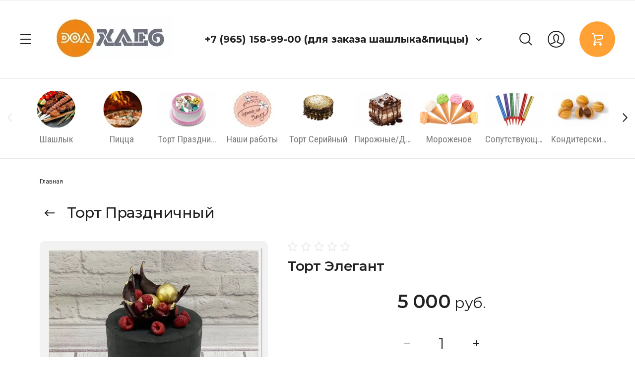

--- FILE ---
content_type: text/html; charset=utf-8
request_url: https://dol-hleb.ru/magazin/product/tort-elegant
body_size: 27121
content:



	<!doctype html>
<html lang="ru">
	
<head>
	<meta charset="utf-8">
	<meta name="robots" content="all"/>
	<title>Торт Элегант</title>
<!-- assets.top -->
<meta property="og:title" content="Торт Элегант">
<meta name="twitter:title" content="Торт Элегант">
<meta property="og:description" content="Торт Элегант">
<meta name="twitter:description" content="Торт Элегант">
<meta property="og:image" content="https://dol-hleb.ru/thumb/2/s_WoJQwqXN96xFbXXcJJ5g/350r350/d/image-22-03-21-13-28.jpg">
<meta name="twitter:image" content="https://dol-hleb.ru/thumb/2/s_WoJQwqXN96xFbXXcJJ5g/350r350/d/image-22-03-21-13-28.jpg">
<meta property="og:image:type" content="image/jpeg">
<meta property="og:image:width" content="350">
<meta property="og:image:height" content="350">
<meta property="og:type" content="website">
<meta property="og:url" content="https://dol-hleb.ru/magazin/product/tort-elegant">
<meta property="og:site_name" content="Dol-Hleb">
<meta name="twitter:card" content="summary">
<!-- /assets.top -->

	<meta name="description" content="Торт Элегант">
	<meta name="keywords" content="Торт Элегант">
	<meta name="SKYPE_TOOLBAR" content="SKYPE_TOOLBAR_PARSER_COMPATIBLE">
	<meta name="viewport" content="width=device-width, initial-scale=1.0, maximum-scale=1.0, user-scalable=no">
	<meta name="format-detection" content="telephone=no">
	<meta http-equiv="x-rim-auto-match" content="none">
	
		
	
		<style>
			.head-panel__top{padding:0 40px;position:relative}@media screen and (max-width:1024px){.head-panel__top{padding:0 30px 0 20px}}@media screen and (max-width:767px){.head-panel__top{padding:0 20px 0 11px}}.head-panel__top-left{width:375px}@media screen and (max-width:1479px){.head-panel__top-left{width:340px}}@media screen and (max-width:1280px){.head-panel__top-left{width:400px;display:flex;align-items:center}}@media screen and (max-width:1024px){.head-panel__top-left{width:40px}}@media screen and (max-width:767px){.head-panel__top-left{width:95px;display:flex;justify-content:space-between;flex:0 0 auto}}.head-panel__top-right{display:flex;align-items:center;width:calc(100% - 375px);padding:0 0 0 30px}@media screen and (max-width:1479px){.head-panel__top-right{width:calc(100% - 340px)}}@media screen and (max-width:1280px){.head-panel__top-right{justify-content:flex-end;width:calc(100% - 400px)}}@media screen and (max-width:1024px){.head-panel__top-right{width:calc(100% - 40px);padding:0 0 0 24px;justify-content:space-between}}@media screen and (max-width:767px){.head-panel__top-right{width:calc(100% - 95px);padding:0 0 0 17px}}.head-panel__top-holder{margin:0 auto;max-width:1480px;display:flex;align-items:center;padding:29px 0}@media screen and (max-width:1024px){.head-panel__top-holder{padding:10px 0}}@media screen and (max-width:767px){.head-panel__top-holder{padding:7px 0}}.head-panel__top-holder--reStyle{padding:10px 0}.head-panel__top-holder--reStyle .cart-button, .head-panel__top-holder--reStyle .regular-cart-button{width:60px;height:60px}@media screen and (max-width:767px){.head-panel__top-holder--reStyle .cart-button, .head-panel__top-holder--reStyle .regular-cart-button{width:46px;height:46px}}.head-panel__top-holder--reStyle .logo__name{font-size:24px;line-height:29px}.head-panel__top-holder--reStyle .logo__name + .logo__desc{display:none}.head-panel__middle{padding:0 40px;position:relative}@media screen and (max-width:1620px){.head-panel__middle{padding:0}}@media (max-width:1024px){.head-panel__middle{display:none}}.head-panel__middle-holder{margin:0 auto;max-width:1480px}.head-panel__middle-holder--reStyle .c-folder-top__menu .slick-slide div > li{padding:14px 23px 15px}@media screen and (max-width:1620px){.head-panel__middle-holder{padding:24px 47px 28px;max-width:100%}}.logo{display:flex;align-items:center}@media screen and (max-width:1280px){.logo{margin-left:42px}}@media (max-width:1024px){.logo{display:none}}.logo__pic{font-size:0;margin:0 10px 0 0;flex:0 0 auto}.logo__pic-img{max-width:100%;height:auto}.logo__holder{display:block;text-decoration:none;flex:1 1 auto}}.logo__name{display:block}@media screen and (max-width:640px){.logo__name{font-size:24px;line-height:29px}}.logo__name + .logo__desc{margin:9px 0 0}@media screen and (max-width:1280px){.logo__name + .logo__desc{margin:4px 0 0}}.logo__desc{display:block;text-decoration:none}@media screen and (max-width:640px){.logo__desc{font-size:20px;line-height:26px}}.logo--hidden{display:flex;flex-direction:column;margin:0}.logo--hidden .logo__pic{margin:0 auto 10px}.logo--hidden .logo__holder{text-align:center}.hid-logo{max-width:1480px;margin:0 auto;display:flex;justify-content:center;padding:26px 0 28px}@media screen and (max-width:640px){.hid-logo{padding:17px 0 13px}}.contact{flex:0 0 auto}@media screen and (max-width:767px){.contact{display:none}}.contact__phone--title{font-size:0;display:flex;align-items:center}.contact__phone--title a{text-decoration:none}.contact__phone--title .open-popup{display:inline-block;vertical-align:middle;width:40px;height:40px;cursor:pointer}.nav{display:flex;align-items:center;justify-content:flex-end;flex:1 1 auto}@media screen and (max-width:1280px){.nav{flex:0 0 auto;margin:0 0 0 37px}}@media screen and (max-width:767px){.nav{margin:0;flex:1 1 auto}}.nav__menu{padding:0 13px;width:calc(100% - 218px);flex:1 1 calc(100% - 218px)}@media screen and (max-width:1479px){.nav__menu{padding:0 29px}}@media screen and (max-width:1280px){.nav__menu{display:none}}.nav__button{width:218px;display:flex;align-items:center;justify-content:flex-end}@media screen and (max-width:767px){.nav__button{width:auto}}.menu{display:flex;flex-wrap:wrap;justify-content:flex-end}.menu li{position:relative}.menu li:hover > ul{opacity:1;visibility:visible}.menu li a{display:block;padding:20px 17px;text-decoration:none}.menu li a:hover{color:#ff5640}.menu li ul{position:absolute;top:100%;left:0;width:300px;border-radius:10px;list-style:none;padding:19px 0;margin:0;z-index:100;opacity:0;visibility:hidden}.menu li ul li a{display:block;padding:14px 30px}.menu li ul li ul{top:0;left:auto;right:100%;margin-top:-19px;margin-right:5px}.menu li ul li ul:before{content:'';position:absolute;top:0;right:-5px;bottom:0;width:5px;display:block}.menu li.flexMenu-viewMore > a{width:40px;height:61px;padding:0}.menu li.flexMenu-viewMore ul{left:auto;right:0}.menu li.flexMenu-viewMore ul li ul{right:100%}.search-button{display:block;cursor:pointer;width:40px;height:40px;margin:0 21px 0 0}@media screen and (max-width:1024px){.search-button{margin:0 30px 0 0}}@media screen and (max-width:767px){.search-button{margin:0 15px 0 0}}.user-button{display:block;cursor:pointer;width:40px;height:40px;margin:0 27px 0 0}@media screen and (max-width:1024px){.user-button{margin:0 30px 0 0}}@media screen and (max-width:767px){.user-button{margin:0 16px 0 0}}.cart-button{display:block;cursor:pointer;width:72px;height:72px;border-radius:100%;pointer-events:none;position:relative;text-decoration:none}.cart-button.no_event{pointer-events:auto}.cart-button.no_event .cart-button__amount{opacity:1;visibility:visible}.cart-button.no_event:before{content:'';position:absolute;top:0;right:0;bottom:0;left:0}.cart-button__amount{width:22px;height:22px;border-radius:100%;font-weight:600;font-size:13px;line-height:22px;text-align:center;display:block;position:absolute;top:0;right:0;opacity:0;visibility:hidden}@media screen and (max-width:1279px){.cart-button{width:60px;height:60px}}@media screen and (max-width:767px){.cart-button{width:46px;height:46px}}.regular-cart-button{display:block;cursor:pointer;width:72px;height:72px;border-radius:100%;pointer-events:none;position:relative;text-decoration:none}.regular-cart-button.no_event{pointer-events:auto}.regular-cart-button.no_event .regular-cart-button__amount{opacity:1;visibility:visible}.regular-cart-button.no_event:before{content:'';position:absolute;border:#ff5640 solid 1px;top:0;right:0;bottom:0;left:0;-webkit-animation-duration:0.7s;animation-duration:0.7s;border-radius:50px}.regular-cart-button__amount{width:22px;height:22px;border-radius:100%;font-weight:600;font-size:13px;line-height:22px;text-align:center;display:block;position:absolute;top:0;right:0;opacity:0;visibility:hidden}@media screen and (max-width:1279px){.regular-cart-button{width:60px;height:60px}}@media screen and (max-width:767px){.regular-cart-button{width:46px;height:46px}}.button-burger{display:none;cursor:pointer;width:40px;height:40px}@media screen and (max-width:1280px){.button-burger{display:block;position:relative;margin-left:-8px}}@media screen and (max-width:1024px){.button-burger{margin:0}}.button-phones{display:none;cursor:pointer;width:40px;height:40px}@media screen and (max-width:767px){.button-phones{display:block}}.l-slider__inner{position:relative}@media (max-width:1023px){.l-slider__inner{padding:0 0 15px}}.c-slider{font-size:0}.c-slider__blackout{position:absolute;top:0;left:0;right:0;bottom:0;z-index:1}.c-slider__item{position:relative;min-height:630px;padding:0 40px}@media (max-width:1480px){.c-slider__item{min-height:540px}}@media (max-width:1360px){.c-slider__item{min-height:520px}}@media (max-width:1279px){.c-slider__item{min-height:480px}}@media (max-width:1023px){.c-slider__item{padding:0}}@media (max-width:760px){.c-slider__item{min-height:350px}}.c-slider__item--box{display:flex}.c-slider__item--center{z-index:1;width:100%;max-width:1480px;margin:0 auto;padding:114px 0 184px}@media (max-width:1480px){.c-slider__item--center{padding:114px 0 94px}}@media (max-width:1360px){.c-slider__item--center{padding:114px 0 108px}}@media (max-width:1279px){.c-slider__item--center{padding:93px 0}}@media (max-width:1023px){.c-slider__item--center{padding:24px 30px 28px;display:flex;flex-direction:column;justify-content:center;align-items:flex-start}}@media (max-width:760px){.c-slider__item--center{padding:15px 20px 20px;align-items:center;text-align:center}}.c-slider__img{position:absolute;top:0;left:0;right:0;bottom:0;background-repeat:no-repeat;background-size:cover;background-position:50% 50%}@media (max-width:1023px){.c-slider__img{position:static;height:340px}}@media (max-width:760px){.c-slider__img{height:200px}}.c-slider__title{font-weight:600;font-size:60px;line-height:63px;padding-right:30%}@media (max-width:1360px){.c-slider__title{font-size:50px;line-height:53px}}@media (max-width:1279px){.c-slider__title{font-size:48px;line-height:53px}}@media (max-width:1023px){.c-slider__title{font-size:34px;line-height:44px;padding:0}}@media (max-width:760px){.c-slider__title{font-size:20px;line-height:24px}}.c-slider__description{font-size:38px;line-height:52px;letter-spacing:-0.447059px;margin:24px 0 0;padding-right:30%}@media (max-width:1279px){.c-slider__description{margin:20px 0 0}}@media (max-width:1023px){.c-slider__description{font-size:24px;line-height:26px;padding:0;margin:12px 0 0}}@media (max-width:760px){.c-slider__description{font-size:18px;line-height:20px;margin:8px 0 0}}.c-slider__more{margin:50px 0 0;display:inline-block;vertical-align:top;padding:27px 50px;border-radius:60px;text-decoration:none;position:relative}@media (max-width:1360px){.c-slider__more{margin:36px 0 0}}@media (max-width:1023px){.c-slider__more{padding:17px 39px 17px 40px;margin:26px 0 0}}@media (max-width:760px){.c-slider__more{margin:17px 0 0;font-size:22px;line-height:26px;padding:12px 32px 12px 32px}}.c-slider__more:before{content:'';position:absolute;top:0;right:0;bottom:0;left:0;border-radius:60px}.c-slider__navs{position:absolute;bottom:0;left:0;right:0;padding:0 40px}@media (max-width:1279px){.c-slider__navs{padding:0 30px}}@media (max-width:1023px){.c-slider__navs{position:static;padding:0 20px}}.c-slider__navs-wr{max-width:1480px;margin:0 auto;display:flex;align-items:center;padding:0 0 56px;font-size:0}@media (max-width:1480px){.c-slider__navs-wr{padding:0 0 42px}}@media (max-width:1279px){.c-slider__navs-wr{padding:0 0 30px}}@media (max-width:1023px){.c-slider__navs-wr{padding:14px 0 0}}.c-slider__dots{margin-right:45px;display:inline-block;vertical-align:middle;width:calc(100% - 152px - 45px)}@media (max-width:1023px){.c-slider__dots{width:100%;margin:0}}.c-slider__dots .slick-dots{margin:0;padding:0;font-size:0;list-style:none;text-align:right}@media (max-width:1023px){.c-slider__dots .slick-dots{text-align:center}}.c-slider__dots .slick-dots li{position:relative;z-index:4;cursor:pointer;width:12px;height:12px;margin:0 2px;text-align:center;vertical-align:top;display:inline-block;border-radius:100%}.c-slider__dots .slick-dots li:first-child{margin-left:0}.c-slider__dots .slick-dots li button{margin:4px 0 0 4px;width:4px;height:4px;font-size:0;vertical-align:top;display:block;padding:0;border:none;outline:none;-webkit-appearance:none;-moz-appearance:none;-moz-box-shadow:none;-webkit-box-shadow:none;box-shadow:none;border-radius:100%}.c-slider__arrows{width:152px;font-size:0;display:inline-block;vertical-align:middle}@media (max-width:1023px){.c-slider__arrows{display:none}}.c-slider__arrows .slick-prev, .c-slider__arrows .slick-next{position:relative;width:72px;height:72px;padding:0;font-size:0;border:none;outline:none;-webkit-appearance:none;-moz-appearance:none;border-radius:100%;margin:0 4px 0 0}.c-slider__arrows .slick-prev:after, .c-slider__arrows .slick-next:after{position:absolute;content:'';top:0;left:0;right:0;bottom:0}.c-slider__arrows .slick-prev{margin:0 4px 0 0}.c-slider__arrows .slick-prev:after{transform:rotate(-180deg)}
		</style>
	
	
	<!-- JQuery -->
	<script src="/g/libs/jquery/1.10.2/jquery.min.js" charset="utf-8"></script>
	<!-- JQuery -->
	
	<!-- common js -->
		<link rel="stylesheet" href="/g/css/styles_articles_tpl.css">
<meta name="yandex-verification" content="8f32921478e654f9" />

            <!-- 46b9544ffa2e5e73c3c971fe2ede35a5 -->
            <script src='/shared/s3/js/lang/ru.js'></script>
            <script src='/shared/s3/js/common.min.js'></script>
        <link rel='stylesheet' type='text/css' href='/shared/s3/css/calendar.css' /><link rel="stylesheet" href="/g/libs/lightgallery-proxy-to-hs/lightgallery.proxy.to.hs.min.css" media="all" async>
<script src="/g/libs/lightgallery-proxy-to-hs/lightgallery.proxy.to.hs.stub.min.js"></script>
<script src="/g/libs/lightgallery-proxy-to-hs/lightgallery.proxy.to.hs.js" async></script>
<link rel="icon" href="/favicon.ico" type="image/x-icon">

<link rel='stylesheet' type='text/css' href='/t/images/__csspatch/2/patch.css'/>

<!--s3_require-->
<link rel="stylesheet" href="/g/basestyle/1.0.1/user/user.css" type="text/css"/>
<link rel="stylesheet" href="/g/basestyle/1.0.1/user/user.red.css" type="text/css"/>
<script type="text/javascript" src="/g/basestyle/1.0.1/user/user.js" async></script>
<!--/s3_require-->
	<!-- common js -->
	
	<!-- shop init -->
				
		
		
		
			<link rel="stylesheet" type="text/css" href="/g/shop2v2/default/css/theme.less.css">		
			<script type="text/javascript" src="/g/shop2v2/default/js/shop2v2-plugins.js"></script>
		
			<script type="text/javascript" src="/g/shop2v2/default/js/shop2.2.js"></script>
		
	<script type="text/javascript">shop2.init({"productRefs": {"783918504":{"vybor_vesa":{"162574100":["1121385904","1121386304","1121386504","1121386704","1121387104","1121387504","1121388104","1121389304"]},"vybrat_nacinku":{"89079704":["1121385904"],"196948701":["1121386304"],"30198901":["1121387104"],"128084411":["1121387504"],"128084611":["1121388104"],"30198501":["1121386704"],"30198701":["1121386504"],"89157704":["1121389304"]},"opisanie_nacinki":{"293e1051f25ece783562e5227b9ed94f":["1121386304"],"b70ba58f15baf05a890c52f7f27f1cca":["1121386504"],"e23f35a9e6025c4eb82a807fd75f2b36":["1121386704"],"cdd61192b6b4a40a12c3f6398056271c":["1121387104"],"e84a0ec47e6830662e5a377bfa10178c":["1121387504"],"ad96a9562c6e413952050c8309c38821":["1121388104"],"c5adee43f23ef25e42faa96de704b1ec":["1121389304"]}}},"apiHash": {"getPromoProducts":"b86fba66bfeddc82af8287c71107292c","getSearchMatches":"7564c0c330b4b558a768571310154bfe","getFolderCustomFields":"2aad8b6b44aee9a843eec4d6259c3a94","getProductListItem":"5d84acaaab518832e93ffee534bf1cf6","cartAddItem":"403d13e32057dc9db9849a0cb6c6af89","cartRemoveItem":"bf369c6fe51ef0c0569c62a24189fc05","cartUpdate":"1c41747f227bc61e73cb90b96e90d977","cartRemoveCoupon":"85b262e0fd4d7abd88aead9b59679469","cartAddCoupon":"6ef3edc0cb4b989d52e7c459fd343a9c","deliveryCalc":"66d00031557537f7436d31398c062af6","printOrder":"d30916d57920bf47ed48fd6db5343424","cancelOrder":"352c3dcd78f372dffbb874574d347f14","cancelOrderNotify":"c3b56f6a1c8c789665244367ff3afa86","repeatOrder":"bb67d18bd6b97cc48bb85f1e861e7ba4","paymentMethods":"c5ccc4f02a596be2f4809f6b346f94ad","compare":"51f8aef7c39e54aab81bcc0b115d4c4d"},"hash": null,"verId": 829488,"mode": "product","step": "","uri": "/magazin","IMAGES_DIR": "/d/","my": {"buy_alias":"\u0412 \u043a\u043e\u0440\u0437\u0438\u043d\u0443","not_available_alias":"\u041e\u0442\u0441\u0443\u0442\u0441\u0442\u0432\u0443\u0435\u0442","preorder_alias":"\u041f\u0440\u0435\u0434\u0437\u0430\u043a\u0430\u0437","show_sections":true,"on_shop2_btn":true,"buy_mod_popup_collections":true,"gr_pagelist_lazy_load":true,"lazy_load_subpages":true,"gr_search_old_color":true,"gr_enable_images_settings":true,"gr_img_lazyload":true,"gr_bottom_menu":true,"hide_kinds":true,"gr_product_one_click":"C\u0440\u043e\u0447\u043d\u044b\u0439 \u0437\u0430\u043a\u0430\u0437"},"shop2_cart_order_payments": 1,"cf_margin_price_enabled": 0,"maps_yandex_key":"","maps_google_key":""});</script>
<style type="text/css">.product-item-thumb {width: 450px;}.product-item-thumb .product-image, .product-item-simple .product-image {height: 450px;width: 450px;}.product-item-thumb .product-amount .amount-title {width: 354px;}.product-item-thumb .product-price {width: 400px;}.shop2-product .product-side-l {width: 200px;}.shop2-product .product-image {height: 190px;width: 200px;}.shop2-product .product-thumbnails li {width: 56px;height: 56px;}</style>
	<!-- shop init -->
	
	<!-- Fonts -->
	<link href="https://fonts.googleapis.com/css?family=Montserrat:300,300i,400,400i,500,500i,600,600i,700,700i,800,800i&display=swap&subset=cyrillic,cyrillic-ext,latin-ext,vietnamese" rel="stylesheet">
	<link href="https://fonts.googleapis.com/css?family=Roboto+Condensed:400,400i,700,700i&display=swap&subset=cyrillic,cyrillic-ext,greek,greek-ext,latin-ext,vietnamese" rel="stylesheet">
	<link href="https://fonts.googleapis.com/css?family=Roboto:300,300i,400,400i,500,500i,700,700i&display=swap&subset=cyrillic,cyrillic-ext,greek,greek-ext,latin-ext,vietnamese" rel="stylesheet">
	<!-- Fonts -->
	
	<!-- Custom styles -->
	<link rel="stylesheet" href="/g/libs/jqueryui/datepicker/css/jquery-ui.css">
	<link rel="stylesheet" href="/g/libs/lightgallery/v1.2.19/lightgallery.css">
	<link rel="stylesheet" href="/g/libs/remodal/css/remodal.css">
	<link rel="stylesheet" href="/g/libs/remodal/css/remodal-default-theme.css">
	
		
		
		
		
					    <link rel="stylesheet" href="/g/templates/shop2/2.116.2/themes/theme1/theme.scss.css">
				
	<link rel="stylesheet" href="/g/templates/shop2/2.116.2/css/global_styles.css">
	
	<script src="/g/templates/shop2/2.116.2/js/cart_viewer.js" charset="utf-8"></script>
	<script src="/g/templates/shop2/2.116.2/js/plugins.js" charset="utf-8"></script>
	<script src="/g/libs/vanilla-lazyload/17.1.0/lazyload.min.js"></script>	
			<script src="/g/templates/shop2/2.116.2/js/main.js" charset="utf-8"></script>
		
	

</head><link rel="stylesheet" href="/t/v1637/images/css/site_addons.scss.css">
<body class="site" data-now="09:33" data-form="08:00" data-to="22:00">
	
			
			<style>
				.quick-view-trigger {display: none;}
			</style>
		
		
	<div class="site__wrapper">
		
		<div class="m-burger m-burger--hidden">
			<div class="m-burger__box">
				<div class="m-burger__box-top">
					<div class="m-burger__head">
						<div class="title-fold">Каталог</div>
						<div class="title-menu">Меню</div>
						<span class="close" role="button">&nbsp;</span>
					</div>
									        <ul class="m-folders menu-default m-folders--on-image">
				            				                				            				                				                    				                    				                        <li class="">
				                        	<a href="/magazin/folder/shashlyk">
				                        							                        		<div class="f-img">
					                        			<div class="f-img__wr">
					                        									                        					<img src="/g/spacer.gif" data-src="/thumb/2/QsK0Q42x1XOsAM22iZ9jEA/120c75/d/dizajn_bez_nazvaniya_16.png" class="gr_lazy_load" />
					                        									                        			</div>
					                        		</div>
				                        						                        		<span class="f-name">Шашлык</span>
				                        	</a>
				                    				                    			                    				                        				                				            				                				                    			                            			                                </li>
			                                			                            			                        				                    				                        <li class="">
				                        	<a href="/magazin/folder/picca">
				                        							                        		<div class="f-img">
					                        			<div class="f-img__wr">
					                        									                        					<img src="/g/spacer.gif" data-src="/thumb/2/Rs8WsDRFwRUJ0FYEKHQoSA/120c75/d/whatsapp_image_2022-12-26_at_145401_1.jpg" class="gr_lazy_load" />
					                        									                        			</div>
					                        		</div>
				                        						                        		<span class="f-name">Пицца</span>
				                        	</a>
				                    				                    			                    				                        				                				            				                				                    			                            			                                </li>
			                                			                            			                        				                    				                        <li class="">
				                        	<a href="/magazin/folder/torty-kprazdniku">
				                        							                        		<div class="f-img">
					                        			<div class="f-img__wr">
					                        									                        					<img src="/g/spacer.gif" data-src="/thumb/2/e05xLY5o9SPX5C2_32aiXg/120c75/d/tort_detskij_1.jpg" class="gr_lazy_load" />
					                        									                        			</div>
					                        		</div>
				                        						                        		<span class="f-name">Торт Праздничный</span>
				                        	</a>
				                    				                    			                    				                        				                				            				                				                    			                            			                                </li>
			                                			                            			                        				                    				                        <li class="">
				                        	<a href="/magazin/folder/nashi-raboty">
				                        							                        		<div class="f-img">
					                        			<div class="f-img__wr">
					                        									                        					<img src="/g/spacer.gif" data-src="/thumb/2/IeLXlk_5tG3_7bRx4lk_qg/120c75/d/ac9tfcis9qi_1_1.jpg" class="gr_lazy_load" />
					                        									                        			</div>
					                        		</div>
				                        						                        		<span class="f-name">Наши работы</span>
				                        	</a>
				                    				                    			                    				                        				                				            				                				                    			                            			                                </li>
			                                			                            			                        				                    				                        <li class="">
				                        	<a href="/magazin/folder/evropejskie-tortiki">
				                        							                        		<div class="f-img">
					                        			<div class="f-img__wr">
					                        									                        					<img src="/g/spacer.gif" data-src="/thumb/2/OJA7PZpg_kjGEQyhpxl65Q/120c75/d/medovik_2.png" class="gr_lazy_load" />
					                        									                        			</div>
					                        		</div>
				                        						                        		<span class="f-name">Торт Серийный</span>
				                        	</a>
				                    				                    			                    				                        				                				            				                				                    			                            			                                </li>
			                                			                            			                        				                    				                        <li class="">
				                        	<a href="/magazin/folder/pirozhnye-deserty">
				                        							                        		<div class="f-img">
					                        			<div class="f-img__wr">
					                        									                        					<img src="/g/spacer.gif" data-src="/thumb/2/K3AMMk3xJGnsdeTdZ-FFLw/120c75/d/desert.jpg" class="gr_lazy_load" />
					                        									                        			</div>
					                        		</div>
				                        						                        		<span class="f-name">Пирожные/Десерты</span>
				                        	</a>
				                    				                    			                    				                        				                				            				                				                    			                            			                                </li>
			                                			                            			                        				                    				                        <li class="">
				                        	<a href="/magazin/folder/morozhenoe">
				                        							                        		<div class="f-img">
					                        			<div class="f-img__wr">
					                        									                        					<img src="/g/spacer.gif" data-src="/thumb/2/5ndNgWrABytxKoVd9j6b0g/120c75/d/morozhenoye-v-rozhke.png" class="gr_lazy_load" />
					                        									                        			</div>
					                        		</div>
				                        						                        		<span class="f-name">Мороженое</span>
				                        	</a>
				                    				                    			                    				                        				                				            				                				                    			                            			                                </li>
			                                			                            			                        				                    				                        <li class="">
				                        	<a href="/magazin/folder/soputstvuyushchie-tovary">
				                        							                        		<div class="f-img">
					                        			<div class="f-img__wr">
					                        									                        					<img src="/g/spacer.gif" data-src="/thumb/2/GveHklxp2-0dEaKFaEyXuw/120c75/d/fontany.jpg" class="gr_lazy_load" />
					                        									                        			</div>
					                        		</div>
				                        						                        		<span class="f-name">Сопутствующие товары</span>
				                        	</a>
				                    				                    			                    				                        				                				            				                				                    			                            			                                </li>
			                                			                            			                        				                    				                        <li class="">
				                        	<a href="/magazin/folder/konditerskie-izdeliya-2">
				                        							                        		<div class="f-img">
					                        			<div class="f-img__wr">
					                        									                        					<img src="/g/spacer.gif" data-src="/thumb/2/WrnyC8ChY2nuUC28MQxbeA/120c75/d/oreshki.jpg" class="gr_lazy_load" />
					                        									                        			</div>
					                        		</div>
				                        						                        		<span class="f-name">Кондитерские изделия</span>
				                        	</a>
				                    				                    			                    				                        				                				            				                				                    			                            			                                </li>
			                                			                            			                        				                    				                        <li class="">
				                        	<a href="/magazin/folder/bulochki-pirozhki">
				                        							                        		<div class="f-img">
					                        			<div class="f-img__wr">
					                        									                        					<img src="/g/spacer.gif" data-src="/thumb/2/nk6ruMwZB9IkXTdMzSm1Gg/120c75/d/vypechka.jpg" class="gr_lazy_load" />
					                        									                        			</div>
					                        		</div>
				                        						                        		<span class="f-name">Выпечка</span>
				                        	</a>
				                    				                    			                    				                        				                				            				                				                    			                            			                                </li>
			                                			                            			                        				                    				                        <li class="">
				                        	<a href="/magazin/folder/hleb">
				                        							                        		<div class="f-img">
					                        			<div class="f-img__wr">
					                        									                        					<img src="/g/spacer.gif" data-src="/thumb/2/VaT-5Qfr1Cn8HKHzQyFLfw/120c75/d/hlebnaya_korzina.jpg" class="gr_lazy_load" />
					                        									                        			</div>
					                        		</div>
				                        						                        		<span class="f-name">Хлеб</span>
				                        	</a>
				                    				                    			                    				                        				                				            				                				                    			                            			                                </li>
			                                			                            			                        				                    				                        <li class="has">
				                        	<a href="/magazin/folder/produkty">
				                        							                        		<div class="f-img">
					                        			<div class="f-img__wr">
					                        									                        					<img src="/g/spacer.gif" data-src="/thumb/2/C8shvog3Tasp_YZnrv1LMQ/120c75/d/produkty_3.jpg" class="gr_lazy_load" />
					                        									                        			</div>
					                        		</div>
				                        						                        		<span class="f-name">Продукты</span>
				                        	</a>
				                    				                    			                    				                        				                				            				                				                    			                            			                                <ul class="">
			                                  <li class="backItem">
			                                  	<span class="back" role="button">&nbsp;</span>
			                                  	<span class="close" role="button">&nbsp;</span>
			                                  </li>
			                                  <li class="parentItem"><a href="/magazin/folder/produkty"><span>Продукты</span></a></li>
			                            			                        				                    				                        <li class="">
				                        	<a href="/magazin/folder/myaso-1">Свежее мясо</a>
				                    				                    			                    				                        				                				            				                				                    			                            			                                </li>
			                                			                            			                        				                    				                        <li class="">
				                        	<a href="/magazin/folder/gastronomiya-1">Гастрономия</a>
				                    				                    			                    				                        				                				            				                				                    			                            			                                </li>
			                                			                            			                        				                    				                        <li class="has">
				                        	<a href="/magazin/folder/molochnaya-produkciya-1">Молочная продукция</a>
				                    				                    			                    				                        				                				            				                				                    			                            			                                <ul class="">
			                                  <li class="backItem">
			                                  	<span class="back" role="button">&nbsp;</span>
			                                  	<span class="close" role="button">&nbsp;</span>
			                                  </li>
			                                  <li class="parentItem"><a href="/magazin/folder/molochnaya-produkciya-1"><span>Молочная продукция</span></a></li>
			                            			                        				                    				                        <li class="">
				                        	<a href="/magazin/folder/moloko">Молоко</a>
				                    				                    			                    				                        				                				            				                				                    			                            			                                </li>
			                                			                            			                        				                    				                        <li class="">
				                        	<a href="/magazin/folder/yajco">Яйцо</a>
				                    				                    			                    				                        				                				            				                				                    			                            			                                </li>
			                                			                            			                        				                    				                        <li class="">
				                        	<a href="/magazin/folder/tvorog-syrki">Творог / Сырки</a>
				                    				                    			                    				                        				                				            				                				                    			                            			                                </li>
			                                			                            			                        				                    				                        <li class="">
				                        	<a href="/magazin/folder/maslo-margarin-spred">Масло / Маргарин</a>
				                    				                    			                    				                        				                				            				                				                    			                            			                                </li>
			                                			                            			                        				                    				                        <li class="">
				                        	<a href="/magazin/folder/kislomolochnye-produkty-i-zakvaski">Кисломолочные продукты</a>
				                    				                    			                    				                        				                				            				                				                    			                            			                                </li>
			                                			                            			                        				                    				                        <li class="">
				                        	<a href="/magazin/folder/smetana-slivki">Сметана / Сливки</a>
				                    				                    			                    				                        				                				            				                				                    			                            			                                </li>
			                                			                            			                        				                    				                        <li class="">
				                        	<a href="/magazin/folder/moloko-sgushchennoe">Молоко сгущенное</a>
				                    				                    			                    				                        				                				            				                				                    			                            			                                </li>
			                                			                                    </ul>
			                                    </li>
			                                			                            			                        				                    				                        <li class="">
				                        	<a href="/magazin/folder/syry-1">Сыры</a>
				                    				                    			                    				                        				                				            				                				                    			                            			                                </li>
			                                			                            			                        				                    				                        <li class="">
				                        	<a href="/magazin/folder/bakaleya-1">Бакалея</a>
				                    				                    			                    				                        				                				            				                				                    			                            			                                </li>
			                                			                            			                        				                    				                        <li class="">
				                        	<a href="/magazin/folder/krupy-2">Крупы</a>
				                    				                    			                    				                        				                				            				                				                    			                            			                                </li>
			                                			                            			                        				                    				                        <li class="">
				                        	<a href="/magazin/folder/zamorozhennye-ovoshchi">Заморозка</a>
				                    				                    			                    				                        				                				            				                				                    			                            			                                </li>
			                                			                            			                        				                    				                        <li class="">
				                        	<a href="/magazin/folder/frukty-1">Фрукты</a>
				                    				                    			                    				                        				                				            				                				                    			                            			                                </li>
			                                			                            			                        				                    				                        <li class="">
				                        	<a href="/magazin/folder/ovoshchi-1">Овощи</a>
				                    				                    			                    				                        				                				            				                				                    			                            			                                </li>
			                                			                            			                        				                    				                        <li class="">
				                        	<a href="/magazin/folder/suhofrukty-1">Сухофрукты</a>
				                    				                    			                    				                        				                				            				                				                    			                            			                                </li>
			                                			                            			                        				                    				                        <li class="">
				                        	<a href="/magazin/folder/chaj-kofe-1">Чай/Кофе</a>
				                    				                    			                    				                        				                				            				                				                    			                            			                                </li>
			                                			                            			                        				                    				                        <li class="">
				                        	<a href="/magazin/folder/napitki-1">Напитки</a>
				                    				                    			                    				                        				                				            				                				                    			                            			                                </li>
			                                			                            			                        				                    				                        <li class="">
				                        	<a href="/magazin/folder/konfety-2">Конфеты</a>
				                    				                    			                    				                        				                				            				                				                    			                            			                                </li>
			                                			                                    </ul>
			                                    </li>
			                                			                            			                        				                    				                        <li class="">
				                        	<a href="/magazin/folder/hinkali">
				                        							                        		<div class="f-img">
					                        			<div class="f-img__wr">
					                        									                        					<img src="/g/templates/shop2/2.103.2/css/theme/noimage.jpg"/>
					                        									                        			</div>
					                        		</div>
				                        						                        		<span class="f-name">хинкали</span>
				                        	</a>
				                    				                    			                    				                        				                				            				                				                    			                            			                                </li>
			                                			                            			                        				                    				                        <li class="">
				                        	<a href="/magazin/folder/bento-torty">
				                        							                        		<div class="f-img">
					                        			<div class="f-img__wr">
					                        									                        					<img src="/g/templates/shop2/2.103.2/css/theme/noimage.jpg"/>
					                        									                        			</div>
					                        		</div>
				                        						                        		<span class="f-name">Бенто торты</span>
				                        	</a>
				                    				                    			                    				                        				                				            				            </li>
				        	</ul>
				        									</div>
				<div class="m-burger__box-bot">
										    <ul class="m-menu clear-list">
					        					            					            					                <li class="has"><a href="/o-nas">О нас</a>
					            					            					        					            					                					                        <ul>
					                    					            					            					                <li class=""><a href="/otzyvy">Отзывы</a>
					            					            					        					            					                					                        </li>
					                    					                            </ul>
					                        </li>
					                    					                					            					            					                <li class=""><a href="/dostavka">Доставка</a>
					            					            					        					            					                					                        </li>
					                    					                					            					            					                <li class=""><a href="/oplata">Оплата</a>
					            					            					        					            					                					                        </li>
					                    					                					            					            					                <li class=""><a href="/aktsii">Акции</a>
					            					            					        					            					                					                        </li>
					                    					                					            					            					                <li class=""><a href="/kontakty">Контакты</a>
					            					            					        					            					                					                        </li>
					                    					                					            					            					                <li class=""><a href="/apps_support">Поддержка</a>
					            					            					        					            					                					                        </li>
					                    					                					            					            					                <li class=""><a href="/registraciya">Регистрация</a>
					            					            					        					        </li>
					    	</ul>
					    									</div>
			</div>
		</div>
		
					<div class="popup-cart-preview">
				<span class="popup-cart-preview__close" role="button">&nbsp;</span>
			    <div class="popup-cart-preview__inner">
			    				        	<div class="popup-cart-preview__title">Не забудьте оформить заказ, пока товар есть в наличии</div>
			        			        			            <a href="/magazin?mode=order" class="btn-style-1 hvr">
			                Перейти к оформлению
			            </a>
			        			    </div>
			</div>
				
		<div class="remodal cart-remodal" data-remodal-id="cart-preview-popup" role="dialog" data-remodal-options="hashTracking: false">
			<button data-remodal-action="close" class="gr-icon-btn remodal-close-btn">
				<span>Закрыть</span>
			</button>
			<div class="cart-remodal__body"></div>
		</div>
		
		<div class="head-fix head-fix--hidden">
			<div class="head-fix__inner">
				<div class="head-fix__nav">
					<div class="head-fix__nav-left">
						<span class="button-burger" role="button">&nbsp;</span>
						<span class="button-phones" role="button" data-remodal-target="contact">&nbsp;</span>
													<div class="logo">
																											<a class="logo__pic" href="https://dol-hleb.ru">
											<img class="logo__pic-img gr_lazy_load" src="/g/spacer.gif" data-src="/thumb/2/2v4Yu8deZV1Szas6VbLe0A/150r70/d/dx_logo_0011_1.webp">
										</a>
																																		<a class="logo__holder" href="https://dol-hleb.ru">
																			</a>
															</div>
											</div>
					<div class="head-fix__nav-right">
						<div class="contact">
																								<div class="contact__phone--title">
										<a href="tel:+7 (965) 158-99-00 (для заказа шашлыка&amp;пиццы)">+7 (965) 158-99-00 (для заказа шашлыка&amp;пиццы)</a>
										<span class="open-popup" role="button" data-remodal-target="contact">&nbsp;</span>
									</div>
																																																			</div>
						<div class="nav">
							<div class="nav__menu">
																    <ul class="menu clear-list">
								        								            								            								                <li class="has"><a href="/o-nas">О нас</a>
								            								            								        								            								                								                        <ul>
								                    								            								            								                <li class=""><a href="/otzyvy">Отзывы</a>
								            								            								        								            								                								                        </li>
								                    								                            </ul>
								                        </li>
								                    								                								            								            								                <li class=""><a href="/dostavka">Доставка</a>
								            								            								        								            								                								                        </li>
								                    								                								            								            								                <li class=""><a href="/oplata">Оплата</a>
								            								            								        								            								                								                        </li>
								                    								                								            								            								                <li class=""><a href="/aktsii">Акции</a>
								            								            								        								            								                								                        </li>
								                    								                								            								            								                <li class=""><a href="/kontakty">Контакты</a>
								            								            								        								            								                								                        </li>
								                    								                								            								            								                <li class=""><a href="/apps_support">Поддержка</a>
								            								            								        								            								                								                        </li>
								                    								                								            								            								                <li class=""><a href="/registraciya">Регистрация</a>
								            								            								        								        </li>
								    	</ul>
								    															</div>
							<div class="nav__button">
								<span class="search-button" role="button">&nbsp;</span>
								<span class="user-button" role="button" data-remodal-target="user">&nbsp;</span>
																									<div id="shop2-cart-preview">
			<a href="/magazin/cart" class="regular-cart-button">
		<span class="regular-cart-button__amount">0</span>
	</a>
</div>															</div>
						</div>
					</div>
				</div>
				<div class="head-fix__folder">
					<div class="fix-folder-top">
											        <ul class="fix-folder-top__menu menu-default" data-autoplay="false">
					            					                					            					                					                    					                    					                        <li data-folder-id="330449305" class="">
					                        	<a href="/magazin/folder/shashlyk">
					                        								                        		<div class="f-img">
						                        			<div class="f-img__wr">
						                        										                        					<img src="/g/spacer.gif" data-src="/thumb/2/QsK0Q42x1XOsAM22iZ9jEA/120c75/d/dizajn_bez_nazvaniya_16.png" class="gr_lazy_load" />
						                        										                        			</div>
						                        		</div>
					                        							                        		<span class="f-name">Шашлык</span>
					                        	</a>
					                    					                    					                					            					                					                    					                        					                            </li>
					                            					                        					                    					                    					                        <li data-folder-id="5133101" class="">
					                        	<a href="/magazin/folder/picca">
					                        								                        		<div class="f-img">
						                        			<div class="f-img__wr">
						                        										                        					<img src="/g/spacer.gif" data-src="/thumb/2/Rs8WsDRFwRUJ0FYEKHQoSA/120c75/d/whatsapp_image_2022-12-26_at_145401_1.jpg" class="gr_lazy_load" />
						                        										                        			</div>
						                        		</div>
					                        							                        		<span class="f-name">Пицца</span>
					                        	</a>
					                    					                    					                					            					                					                    					                        					                            </li>
					                            					                        					                    					                    					                        <li data-folder-id="58394904" class="">
					                        	<a href="/magazin/folder/torty-kprazdniku">
					                        								                        		<div class="f-img">
						                        			<div class="f-img__wr">
						                        										                        					<img src="/g/spacer.gif" data-src="/thumb/2/e05xLY5o9SPX5C2_32aiXg/120c75/d/tort_detskij_1.jpg" class="gr_lazy_load" />
						                        										                        			</div>
						                        		</div>
					                        							                        		<span class="f-name">Торт Праздничный</span>
					                        	</a>
					                    					                    					                					            					                					                    					                        					                            </li>
					                            					                        					                    					                    					                        <li data-folder-id="149761905" class="">
					                        	<a href="/magazin/folder/nashi-raboty">
					                        								                        		<div class="f-img">
						                        			<div class="f-img__wr">
						                        										                        					<img src="/g/spacer.gif" data-src="/thumb/2/IeLXlk_5tG3_7bRx4lk_qg/120c75/d/ac9tfcis9qi_1_1.jpg" class="gr_lazy_load" />
						                        										                        			</div>
						                        		</div>
					                        							                        		<span class="f-name">Наши работы</span>
					                        	</a>
					                    					                    					                					            					                					                    					                        					                            </li>
					                            					                        					                    					                    					                        <li data-folder-id="178168500" class="">
					                        	<a href="/magazin/folder/evropejskie-tortiki">
					                        								                        		<div class="f-img">
						                        			<div class="f-img__wr">
						                        										                        					<img src="/g/spacer.gif" data-src="/thumb/2/OJA7PZpg_kjGEQyhpxl65Q/120c75/d/medovik_2.png" class="gr_lazy_load" />
						                        										                        			</div>
						                        		</div>
					                        							                        		<span class="f-name">Торт Серийный</span>
					                        	</a>
					                    					                    					                					            					                					                    					                        					                            </li>
					                            					                        					                    					                    					                        <li data-folder-id="176755700" class="">
					                        	<a href="/magazin/folder/pirozhnye-deserty">
					                        								                        		<div class="f-img">
						                        			<div class="f-img__wr">
						                        										                        					<img src="/g/spacer.gif" data-src="/thumb/2/K3AMMk3xJGnsdeTdZ-FFLw/120c75/d/desert.jpg" class="gr_lazy_load" />
						                        										                        			</div>
						                        		</div>
					                        							                        		<span class="f-name">Пирожные/Десерты</span>
					                        	</a>
					                    					                    					                					            					                					                    					                        					                            </li>
					                            					                        					                    					                    					                        <li data-folder-id="176805300" class="">
					                        	<a href="/magazin/folder/morozhenoe">
					                        								                        		<div class="f-img">
						                        			<div class="f-img__wr">
						                        										                        					<img src="/g/spacer.gif" data-src="/thumb/2/5ndNgWrABytxKoVd9j6b0g/120c75/d/morozhenoye-v-rozhke.png" class="gr_lazy_load" />
						                        										                        			</div>
						                        		</div>
					                        							                        		<span class="f-name">Мороженое</span>
					                        	</a>
					                    					                    					                					            					                					                    					                        					                            </li>
					                            					                        					                    					                    					                        <li data-folder-id="58393304" class="">
					                        	<a href="/magazin/folder/soputstvuyushchie-tovary">
					                        								                        		<div class="f-img">
						                        			<div class="f-img__wr">
						                        										                        					<img src="/g/spacer.gif" data-src="/thumb/2/GveHklxp2-0dEaKFaEyXuw/120c75/d/fontany.jpg" class="gr_lazy_load" />
						                        										                        			</div>
						                        		</div>
					                        							                        		<span class="f-name">Сопутствующие товары</span>
					                        	</a>
					                    					                    					                					            					                					                    					                        					                            </li>
					                            					                        					                    					                    					                        <li data-folder-id="176785900" class="">
					                        	<a href="/magazin/folder/konditerskie-izdeliya-2">
					                        								                        		<div class="f-img">
						                        			<div class="f-img__wr">
						                        										                        					<img src="/g/spacer.gif" data-src="/thumb/2/WrnyC8ChY2nuUC28MQxbeA/120c75/d/oreshki.jpg" class="gr_lazy_load" />
						                        										                        			</div>
						                        		</div>
					                        							                        		<span class="f-name">Кондитерские изделия</span>
					                        	</a>
					                    					                    					                					            					                					                    					                        					                            </li>
					                            					                        					                    					                    					                        <li data-folder-id="176756100" class="">
					                        	<a href="/magazin/folder/bulochki-pirozhki">
					                        								                        		<div class="f-img">
						                        			<div class="f-img__wr">
						                        										                        					<img src="/g/spacer.gif" data-src="/thumb/2/nk6ruMwZB9IkXTdMzSm1Gg/120c75/d/vypechka.jpg" class="gr_lazy_load" />
						                        										                        			</div>
						                        		</div>
					                        							                        		<span class="f-name">Выпечка</span>
					                        	</a>
					                    					                    					                					            					                					                    					                        					                            </li>
					                            					                        					                    					                    					                        <li data-folder-id="58392304" class="">
					                        	<a href="/magazin/folder/hleb">
					                        								                        		<div class="f-img">
						                        			<div class="f-img__wr">
						                        										                        					<img src="/g/spacer.gif" data-src="/thumb/2/VaT-5Qfr1Cn8HKHzQyFLfw/120c75/d/hlebnaya_korzina.jpg" class="gr_lazy_load" />
						                        										                        			</div>
						                        		</div>
					                        							                        		<span class="f-name">Хлеб</span>
					                        	</a>
					                    					                    					                					            					                					                    					                        					                            </li>
					                            					                        					                    					                    					                        <li data-folder-id="216105702" class="has">
					                        	<a href="/magazin/folder/produkty">
					                        								                        		<div class="f-img">
						                        			<div class="f-img__wr">
						                        										                        					<img src="/g/spacer.gif" data-src="/thumb/2/C8shvog3Tasp_YZnrv1LMQ/120c75/d/produkty_3.jpg" class="gr_lazy_load" />
						                        										                        			</div>
						                        		</div>
					                        							                        		<span class="f-name">Продукты</span>
					                        	</a>
					                    					                    					                					            					                					                    					                        					                            <ul>
					                        					                    					                    					                        <li data-folder-id="176754300" class="">
					                        	<a href="/magazin/folder/myaso-1">Свежее мясо</a>
					                    					                    					                					            					                					                    					                        					                            </li>
					                            					                        					                    					                    					                        <li data-folder-id="176754900" class="">
					                        	<a href="/magazin/folder/gastronomiya-1">Гастрономия</a>
					                    					                    					                					            					                					                    					                        					                            </li>
					                            					                        					                    					                    					                        <li data-folder-id="176754500" class="has">
					                        	<a href="/magazin/folder/molochnaya-produkciya-1">Молочная продукция</a>
					                    					                    					                					            					                					                    					                        					                            <ul>
					                        					                    					                    					                        <li data-folder-id="156369300" class="">
					                        	<a href="/magazin/folder/moloko">Молоко</a>
					                    					                    					                					            					                					                    					                        					                            </li>
					                            					                        					                    					                    					                        <li data-folder-id="156369500" class="">
					                        	<a href="/magazin/folder/yajco">Яйцо</a>
					                    					                    					                					            					                					                    					                        					                            </li>
					                            					                        					                    					                    					                        <li data-folder-id="156369700" class="">
					                        	<a href="/magazin/folder/tvorog-syrki">Творог / Сырки</a>
					                    					                    					                					            					                					                    					                        					                            </li>
					                            					                        					                    					                    					                        <li data-folder-id="156369900" class="">
					                        	<a href="/magazin/folder/maslo-margarin-spred">Масло / Маргарин</a>
					                    					                    					                					            					                					                    					                        					                            </li>
					                            					                        					                    					                    					                        <li data-folder-id="156370500" class="">
					                        	<a href="/magazin/folder/kislomolochnye-produkty-i-zakvaski">Кисломолочные продукты</a>
					                    					                    					                					            					                					                    					                        					                            </li>
					                            					                        					                    					                    					                        <li data-folder-id="156370900" class="">
					                        	<a href="/magazin/folder/smetana-slivki">Сметана / Сливки</a>
					                    					                    					                					            					                					                    					                        					                            </li>
					                            					                        					                    					                    					                        <li data-folder-id="156374300" class="">
					                        	<a href="/magazin/folder/moloko-sgushchennoe">Молоко сгущенное</a>
					                    					                    					                					            					                					                    					                        					                            </li>
					                            					                                </ul>
					                                </li>
					                            					                        					                    					                    					                        <li data-folder-id="176756300" class="">
					                        	<a href="/magazin/folder/syry-1">Сыры</a>
					                    					                    					                					            					                					                    					                        					                            </li>
					                            					                        					                    					                    					                        <li data-folder-id="176754700" class="">
					                        	<a href="/magazin/folder/bakaleya-1">Бакалея</a>
					                    					                    					                					            					                					                    					                        					                            </li>
					                            					                        					                    					                    					                        <li data-folder-id="176756500" class="">
					                        	<a href="/magazin/folder/krupy-2">Крупы</a>
					                    					                    					                					            					                					                    					                        					                            </li>
					                            					                        					                    					                    					                        <li data-folder-id="184096700" class="">
					                        	<a href="/magazin/folder/zamorozhennye-ovoshchi">Заморозка</a>
					                    					                    					                					            					                					                    					                        					                            </li>
					                            					                        					                    					                    					                        <li data-folder-id="176786700" class="">
					                        	<a href="/magazin/folder/frukty-1">Фрукты</a>
					                    					                    					                					            					                					                    					                        					                            </li>
					                            					                        					                    					                    					                        <li data-folder-id="176786500" class="">
					                        	<a href="/magazin/folder/ovoshchi-1">Овощи</a>
					                    					                    					                					            					                					                    					                        					                            </li>
					                            					                        					                    					                    					                        <li data-folder-id="176786900" class="">
					                        	<a href="/magazin/folder/suhofrukty-1">Сухофрукты</a>
					                    					                    					                					            					                					                    					                        					                            </li>
					                            					                        					                    					                    					                        <li data-folder-id="176786100" class="">
					                        	<a href="/magazin/folder/chaj-kofe-1">Чай/Кофе</a>
					                    					                    					                					            					                					                    					                        					                            </li>
					                            					                        					                    					                    					                        <li data-folder-id="176786300" class="">
					                        	<a href="/magazin/folder/napitki-1">Напитки</a>
					                    					                    					                					            					                					                    					                        					                            </li>
					                            					                        					                    					                    					                        <li data-folder-id="176804700" class="">
					                        	<a href="/magazin/folder/konfety-2">Конфеты</a>
					                    					                    					                					            					                					                    					                        					                            </li>
					                            					                                </ul>
					                                </li>
					                            					                        					                    					                    					                        <li data-folder-id="228327109" class="">
					                        	<a href="/magazin/folder/hinkali">
					                        								                        		<div class="f-img">
						                        			<div class="f-img__wr">
						                        										                        					<img src="/g/templates/shop2/2.103.2/css/theme/noimage.jpg"/>
						                        										                        			</div>
						                        		</div>
					                        							                        		<span class="f-name">хинкали</span>
					                        	</a>
					                    					                    					                					            					                					                    					                        					                            </li>
					                            					                        					                    					                    					                        <li data-folder-id="361446709" class="">
					                        	<a href="/magazin/folder/bento-torty">
					                        								                        		<div class="f-img">
						                        			<div class="f-img__wr">
						                        										                        					<img src="/g/templates/shop2/2.103.2/css/theme/noimage.jpg"/>
						                        										                        			</div>
						                        		</div>
					                        							                        		<span class="f-name">Бенто торты</span>
					                        	</a>
					                    					                    					                					            					            </li>
					        	</ul>
					        											</div>
					<div class="fix-folder-bot"></div>
				</div>
			</div>
		</div>
		
		<div class="bot-fix-panel">
			<span class="button-burger" role="button">&nbsp;</span>
			<span class="button-phones" role="button" data-remodal-target="contact">&nbsp;</span>
			<span class="button-up" role="button">&nbsp;</span>
			<span class="search-button" role="button">&nbsp;</span>
										<div id="shop2-cart-preview">
			<a href="/magazin/cart" class="regular-cart-button">
		<span class="regular-cart-button__amount">0</span>
	</a>
</div>					</div>
		
		<div class="p-search">
			<div class="p-search__holder">
				
									<span class="shop-search-btn" role="button">Найти по параметрам</span>
					<div class="l-search">
						<form action="/magazin/search" enctype="multipart/form-data" method="get" class="search">	
							<div class="gr-style">
								<input name="search_text" autocomplete="off" type="text" id="search" class="search__input" value="" placeholder="Поиск по каталогу">
							</div>
							<button class="search__button">Найти</button>									
						<re-captcha data-captcha="recaptcha"
     data-name="captcha"
     data-sitekey="6LcYvrMcAAAAAKyGWWuW4bP1De41Cn7t3mIjHyNN"
     data-lang="ru"
     data-rsize="invisible"
     data-type="image"
     data-theme="light"></re-captcha></form>
						<span class="l-search__close" role="button"></span>
					</div>
								<div class="w-search">
					<div class="w-search__inner">
						<div class="w-search__back">Назад</div>
						<div class="w-search__close">&nbsp;</div>
							
	
<div class="shop2-block search-form ">
	<div class="block-body">
		<form action="/magazin/search" enctype="multipart/form-data">
			<input type="hidden" name="sort_by" value=""/>
			
			<div class="search-rows">
									<div class="row gr-style">
						<label class="row-title active">Название:</label>
						<div class="row-body active">
							<div class="row-body-in">
								<input type="text" name="s[name]" size="20" id="shop2-name" value="" />
							</div>
						</div>
					</div>
								
									<div class="row rangeSliderWrapper gr-style">
						<div class="row-title price active">Цена: <span>руб.</span></div>
						<div class="row-body active">
							<div class="row-body-in">
								<label class="price-from"><input name="s[price][min]" type="text" size="5" class="small low" value="" /></label>
								<label class="price-to"><input name="s[price][max]" type="text" size="5" class="small high" value="" /></label>
								<div class="inputRangeSlider"></div>
							</div>
						</div>
					</div>
				
									<div class="row gr-style">
						<div class="row-title active">Выберите категорию:</div>
						<div class="row-body active">
							<div class="row-body-in">
								<select name="s[folder_id]" id="s[folder_id]">
									<option value="">Все</option>
																																																	<option value="330449305" >
												 Шашлык
											</option>
																																								<option value="5133101" >
												 Пицца
											</option>
																																								<option value="58394904" >
												 Торт Праздничный
											</option>
																																								<option value="149761905" >
												 Наши работы
											</option>
																																								<option value="178168500" >
												 Торт Серийный
											</option>
																																								<option value="176755700" >
												 Пирожные/Десерты
											</option>
																																								<option value="176805300" >
												 Мороженое
											</option>
																																								<option value="58393304" >
												 Сопутствующие товары
											</option>
																																								<option value="176785900" >
												 Кондитерские изделия
											</option>
																																								<option value="176756100" >
												 Выпечка
											</option>
																																								<option value="58392304" >
												 Хлеб
											</option>
																																								<option value="216105702" >
												 Продукты
											</option>
																																								<option value="176754300" >
												&raquo; Свежее мясо
											</option>
																																								<option value="176754900" >
												&raquo; Гастрономия
											</option>
																																								<option value="176754500" >
												&raquo; Молочная продукция
											</option>
																																								<option value="156369300" >
												&raquo;&raquo; Молоко
											</option>
																																								<option value="156369500" >
												&raquo;&raquo; Яйцо
											</option>
																																								<option value="156369700" >
												&raquo;&raquo; Творог / Сырки
											</option>
																																								<option value="156369900" >
												&raquo;&raquo; Масло / Маргарин
											</option>
																																								<option value="156370500" >
												&raquo;&raquo; Кисломолочные продукты
											</option>
																																								<option value="156370900" >
												&raquo;&raquo; Сметана / Сливки
											</option>
																																								<option value="156374300" >
												&raquo;&raquo; Молоко сгущенное
											</option>
																																								<option value="176756300" >
												&raquo; Сыры
											</option>
																																								<option value="176754700" >
												&raquo; Бакалея
											</option>
																																								<option value="176756500" >
												&raquo; Крупы
											</option>
																																								<option value="184096700" >
												&raquo; Заморозка
											</option>
																																								<option value="176786700" >
												&raquo; Фрукты
											</option>
																																								<option value="176786500" >
												&raquo; Овощи
											</option>
																																								<option value="176786900" >
												&raquo; Сухофрукты
											</option>
																																								<option value="176786100" >
												&raquo; Чай/Кофе
											</option>
																																								<option value="176786300" >
												&raquo; Напитки
											</option>
																																								<option value="176804700" >
												&raquo; Конфеты
											</option>
																																								<option value="228327109" >
												 хинкали
											</option>
																																								<option value="361446709" >
												 Бенто торты
											</option>
																											</select>
							</div>
						</div>
					</div>

					<div id="shop2_search_custom_fields"></div>
				
									<div id="shop2_search_global_fields">
						
															</div>
				
									<div class="row gr-style">
						<label class="row-title">Артикул:</label>
						<div class="row-body">
							<div class="row-body-in">
								<input type="text" name="s[article]" id="shop2-article" value="" />
							</div>
						</div>
					</div>
				
									<div class="row gr-style">
						<label class="row-title">Текст:</label>
						<div class="row-body">
							<div class="row-body-in">
								<input type="text" name="search_text" size="20" id="shop2-text"  value="" />
							</div>
						</div>
					</div>
								
				
									<div class="row gr-style">
						<div class="row-title">Производитель:</div>
						<div class="row-body">
							<div class="row-body-in">
								<select name="s[vendor_id]">
									<option value="">Все</option>          
																			<option value="41384811" >Borjomi</option>
																			<option value="41385011" >Coca-Cola</option>
																			<option value="41385211" >Evian</option>
																			<option value="41385411" >J-7</option>
																			<option value="41385611" >Pepsi</option>
																			<option value="41385811" >Rich</option>
																			<option value="39283100" >Вес 2кг. Оформление включено в стоимость</option>
																			<option value="32789501" >Дол-Хлеб</option>
																			<option value="43726211" >Дол-Хлеб</option>
																			<option value="41386011" >ООО &quot;Объединенная Водная Компания&quot;</option>
																			<option value="41386211" >Святой Источник</option>
																	</select>
							</div>
						</div>
					</div>
				
														    <div class="row gr-style">
					        <div class="row-title">предзаказ:</div>
					        <div class="row-body">
					        	<div class="row-body-in">
						            						            <select name="s[flags][621101]">
							            <option value="">Все</option>
							            <option value="1">да</option>
							            <option value="0">нет</option>
							        </select>
						        </div>
					        </div>
					    </div>
			    															    <div class="row gr-style">
					        <div class="row-title">Новинка:</div>
					        <div class="row-body">
					        	<div class="row-body-in">
						            						            <select name="s[flags][2]">
							            <option value="">Все</option>
							            <option value="1">да</option>
							            <option value="0">нет</option>
							        </select>
						        </div>
					        </div>
					    </div>
			    															    <div class="row gr-style">
					        <div class="row-title">Спецпредложение:</div>
					        <div class="row-body">
					        	<div class="row-body-in">
						            						            <select name="s[flags][1]">
							            <option value="">Все</option>
							            <option value="1">да</option>
							            <option value="0">нет</option>
							        </select>
						        </div>
					        </div>
					    </div>
			    									
									<div class="row gr-style">
						<div class="row-title">Результатов на странице:</div>
						<div class="row-body">
							<div class="row-body-in">
								<select name="s[products_per_page]">
																																						<option value="5">5</option>
																													<option value="20">20</option>
																													<option value="35">35</option>
																													<option value="50">50</option>
																													<option value="65">65</option>
																													<option value="80">80</option>
																													<option value="95">95</option>
																	</select>
							</div>
						</div>
					</div>
							</div>
			

			<div class="row-button">
				<button type="submit" class="search-btn btn-style-2 hvr">Найти</button>
			</div>
		<re-captcha data-captcha="recaptcha"
     data-name="captcha"
     data-sitekey="6LcYvrMcAAAAAKyGWWuW4bP1De41Cn7t3mIjHyNN"
     data-lang="ru"
     data-rsize="invisible"
     data-type="image"
     data-theme="light"></re-captcha></form>
	</div>
</div><!-- Search Form -->					</div>
				</div>
			</div>
		</div>
		
		<header role="banner" class="site-header">
			<div class="site-header__holder">
			
								<div class="head-panel">
					<div class="head-panel__top">
						<div class="head-panel__top-holder">
							<div class="head-panel__top-left">
								<span class="button-burger" role="button">&nbsp;</span>
								<span class="button-phones" role="button" data-remodal-target="contact">&nbsp;</span>
																	<div class="logo ">
																																	<a class="logo__pic" href="https://dol-hleb.ru">
													<img  class="logo__pic-img gr_lazy_load" src="/g/spacer.gif" data-src="/thumb/2/_PnBhUXhKaArS7aXyDAT1g/280r90/d/dx_logo_0011_1.webp">
												</a>
																																										<a class="logo__holder" href="https://dol-hleb.ru">
																																			</a>
																			</div>
															</div>
							<div class="head-panel__top-right">
								<div class="contact">
																														<div class="contact__phone--title">
												<a href="tel:+7 (965) 158-99-00 (для заказа шашлыка&amp;пиццы)">+7 (965) 158-99-00 (для заказа шашлыка&amp;пиццы)</a>
												<span class="open-popup" role="button" data-remodal-target="contact">&nbsp;</span>
											</div>
																																																																	</div>
								<div class="nav">
									<div class="nav__menu">
																				    <ul class="menu clear-list">
										        										            										            										                <li class="has"><a href="/o-nas">О нас</a>
										            										            										        										            										                										                        <ul>
										                    										            										            										                <li class=""><a href="/otzyvy">Отзывы</a>
										            										            										        										            										                										                        </li>
										                    										                            </ul>
										                        </li>
										                    										                										            										            										                <li class=""><a href="/dostavka">Доставка</a>
										            										            										        										            										                										                        </li>
										                    										                										            										            										                <li class=""><a href="/oplata">Оплата</a>
										            										            										        										            										                										                        </li>
										                    										                										            										            										                <li class=""><a href="/aktsii">Акции</a>
										            										            										        										            										                										                        </li>
										                    										                										            										            										                <li class=""><a href="/kontakty">Контакты</a>
										            										            										        										            										                										                        </li>
										                    										                										            										            										                <li class=""><a href="/apps_support">Поддержка</a>
										            										            										        										            										                										                        </li>
										                    										                										            										            										                <li class=""><a href="/registraciya">Регистрация</a>
										            										            										        										        </li>
										    	</ul>
										    																			</div>
									<div class="nav__button">
										<span class="search-button" role="button">&nbsp;</span>
										<span class="user-button" role="button" data-remodal-target="user">&nbsp;</span>
																															<div id="shop2-cart-preview">
			<a href="/magazin/cart" class="regular-cart-button">
		<span class="regular-cart-button__amount">0</span>
	</a>
</div>																			</div>
								</div>
							</div>
						</div>
					</div>
					<div class="head-panel__middle">
						<div class="head-panel__middle-holder">
							<div class="c-folder-top">
															        <ul class="c-folder-top__menu c-folder-top__menu_hidden menu-default" data-autoplay="false">
							            							                							            							                							                    							                    							                        <li data-folder-id="330449305" class="">
							                        	<a href="/magazin/folder/shashlyk">
							                        										                        		<div class="f-img">
								                        			<div class="f-img__wr">
								                        												                        					<img src="/g/spacer.gif" data-src="/thumb/2/QsK0Q42x1XOsAM22iZ9jEA/120c75/d/dizajn_bez_nazvaniya_16.png" class="gr_lazy_load" />
								                        												                        			</div>
								                        		</div>
							                        									                        		<span class="f-name">Шашлык</span>
							                        	</a>
							                    							                    							                							            							                							                    							                        							                            </li>
							                            							                        							                    							                    							                        <li data-folder-id="5133101" class="">
							                        	<a href="/magazin/folder/picca">
							                        										                        		<div class="f-img">
								                        			<div class="f-img__wr">
								                        												                        					<img src="/g/spacer.gif" data-src="/thumb/2/Rs8WsDRFwRUJ0FYEKHQoSA/120c75/d/whatsapp_image_2022-12-26_at_145401_1.jpg" class="gr_lazy_load" />
								                        												                        			</div>
								                        		</div>
							                        									                        		<span class="f-name">Пицца</span>
							                        	</a>
							                    							                    							                							            							                							                    							                        							                            </li>
							                            							                        							                    							                    							                        <li data-folder-id="58394904" class="">
							                        	<a href="/magazin/folder/torty-kprazdniku">
							                        										                        		<div class="f-img">
								                        			<div class="f-img__wr">
								                        												                        					<img src="/g/spacer.gif" data-src="/thumb/2/e05xLY5o9SPX5C2_32aiXg/120c75/d/tort_detskij_1.jpg" class="gr_lazy_load" />
								                        												                        			</div>
								                        		</div>
							                        									                        		<span class="f-name">Торт Праздничный</span>
							                        	</a>
							                    							                    							                							            							                							                    							                        							                            </li>
							                            							                        							                    							                    							                        <li data-folder-id="149761905" class="">
							                        	<a href="/magazin/folder/nashi-raboty">
							                        										                        		<div class="f-img">
								                        			<div class="f-img__wr">
								                        												                        					<img src="/g/spacer.gif" data-src="/thumb/2/IeLXlk_5tG3_7bRx4lk_qg/120c75/d/ac9tfcis9qi_1_1.jpg" class="gr_lazy_load" />
								                        												                        			</div>
								                        		</div>
							                        									                        		<span class="f-name">Наши работы</span>
							                        	</a>
							                    							                    							                							            							                							                    							                        							                            </li>
							                            							                        							                    							                    							                        <li data-folder-id="178168500" class="">
							                        	<a href="/magazin/folder/evropejskie-tortiki">
							                        										                        		<div class="f-img">
								                        			<div class="f-img__wr">
								                        												                        					<img src="/g/spacer.gif" data-src="/thumb/2/OJA7PZpg_kjGEQyhpxl65Q/120c75/d/medovik_2.png" class="gr_lazy_load" />
								                        												                        			</div>
								                        		</div>
							                        									                        		<span class="f-name">Торт Серийный</span>
							                        	</a>
							                    							                    							                							            							                							                    							                        							                            </li>
							                            							                        							                    							                    							                        <li data-folder-id="176755700" class="">
							                        	<a href="/magazin/folder/pirozhnye-deserty">
							                        										                        		<div class="f-img">
								                        			<div class="f-img__wr">
								                        												                        					<img src="/g/spacer.gif" data-src="/thumb/2/K3AMMk3xJGnsdeTdZ-FFLw/120c75/d/desert.jpg" class="gr_lazy_load" />
								                        												                        			</div>
								                        		</div>
							                        									                        		<span class="f-name">Пирожные/Десерты</span>
							                        	</a>
							                    							                    							                							            							                							                    							                        							                            </li>
							                            							                        							                    							                    							                        <li data-folder-id="176805300" class="">
							                        	<a href="/magazin/folder/morozhenoe">
							                        										                        		<div class="f-img">
								                        			<div class="f-img__wr">
								                        												                        					<img src="/g/spacer.gif" data-src="/thumb/2/5ndNgWrABytxKoVd9j6b0g/120c75/d/morozhenoye-v-rozhke.png" class="gr_lazy_load" />
								                        												                        			</div>
								                        		</div>
							                        									                        		<span class="f-name">Мороженое</span>
							                        	</a>
							                    							                    							                							            							                							                    							                        							                            </li>
							                            							                        							                    							                    							                        <li data-folder-id="58393304" class="">
							                        	<a href="/magazin/folder/soputstvuyushchie-tovary">
							                        										                        		<div class="f-img">
								                        			<div class="f-img__wr">
								                        												                        					<img src="/g/spacer.gif" data-src="/thumb/2/GveHklxp2-0dEaKFaEyXuw/120c75/d/fontany.jpg" class="gr_lazy_load" />
								                        												                        			</div>
								                        		</div>
							                        									                        		<span class="f-name">Сопутствующие товары</span>
							                        	</a>
							                    							                    							                							            							                							                    							                        							                            </li>
							                            							                        							                    							                    							                        <li data-folder-id="176785900" class="">
							                        	<a href="/magazin/folder/konditerskie-izdeliya-2">
							                        										                        		<div class="f-img">
								                        			<div class="f-img__wr">
								                        												                        					<img src="/g/spacer.gif" data-src="/thumb/2/WrnyC8ChY2nuUC28MQxbeA/120c75/d/oreshki.jpg" class="gr_lazy_load" />
								                        												                        			</div>
								                        		</div>
							                        									                        		<span class="f-name">Кондитерские изделия</span>
							                        	</a>
							                    							                    							                							            							                							                    							                        							                            </li>
							                            							                        							                    							                    							                        <li data-folder-id="176756100" class="">
							                        	<a href="/magazin/folder/bulochki-pirozhki">
							                        										                        		<div class="f-img">
								                        			<div class="f-img__wr">
								                        												                        					<img src="/g/spacer.gif" data-src="/thumb/2/nk6ruMwZB9IkXTdMzSm1Gg/120c75/d/vypechka.jpg" class="gr_lazy_load" />
								                        												                        			</div>
								                        		</div>
							                        									                        		<span class="f-name">Выпечка</span>
							                        	</a>
							                    							                    							                							            							                							                    							                        							                            </li>
							                            							                        							                    							                    							                        <li data-folder-id="58392304" class="">
							                        	<a href="/magazin/folder/hleb">
							                        										                        		<div class="f-img">
								                        			<div class="f-img__wr">
								                        												                        					<img src="/g/spacer.gif" data-src="/thumb/2/VaT-5Qfr1Cn8HKHzQyFLfw/120c75/d/hlebnaya_korzina.jpg" class="gr_lazy_load" />
								                        												                        			</div>
								                        		</div>
							                        									                        		<span class="f-name">Хлеб</span>
							                        	</a>
							                    							                    							                							            							                							                    							                        							                            </li>
							                            							                        							                    							                    							                        <li data-folder-id="216105702" class="has">
							                        	<a href="/magazin/folder/produkty">
							                        										                        		<div class="f-img">
								                        			<div class="f-img__wr">
								                        												                        					<img src="/g/spacer.gif" data-src="/thumb/2/C8shvog3Tasp_YZnrv1LMQ/120c75/d/produkty_3.jpg" class="gr_lazy_load" />
								                        												                        			</div>
								                        		</div>
							                        									                        		<span class="f-name">Продукты</span>
							                        	</a>
							                    							                    							                							            							                							                    							                        							                            <ul>
							                        							                    							                    							                        <li data-folder-id="176754300" class="">
							                        	<a href="/magazin/folder/myaso-1">Свежее мясо</a>
							                    							                    							                							            							                							                    							                        							                            </li>
							                            							                        							                    							                    							                        <li data-folder-id="176754900" class="">
							                        	<a href="/magazin/folder/gastronomiya-1">Гастрономия</a>
							                    							                    							                							            							                							                    							                        							                            </li>
							                            							                        							                    							                    							                        <li data-folder-id="176754500" class="has">
							                        	<a href="/magazin/folder/molochnaya-produkciya-1">Молочная продукция</a>
							                    							                    							                							            							                							                    							                        							                            <ul>
							                        							                    							                    							                        <li data-folder-id="156369300" class="">
							                        	<a href="/magazin/folder/moloko">Молоко</a>
							                    							                    							                							            							                							                    							                        							                            </li>
							                            							                        							                    							                    							                        <li data-folder-id="156369500" class="">
							                        	<a href="/magazin/folder/yajco">Яйцо</a>
							                    							                    							                							            							                							                    							                        							                            </li>
							                            							                        							                    							                    							                        <li data-folder-id="156369700" class="">
							                        	<a href="/magazin/folder/tvorog-syrki">Творог / Сырки</a>
							                    							                    							                							            							                							                    							                        							                            </li>
							                            							                        							                    							                    							                        <li data-folder-id="156369900" class="">
							                        	<a href="/magazin/folder/maslo-margarin-spred">Масло / Маргарин</a>
							                    							                    							                							            							                							                    							                        							                            </li>
							                            							                        							                    							                    							                        <li data-folder-id="156370500" class="">
							                        	<a href="/magazin/folder/kislomolochnye-produkty-i-zakvaski">Кисломолочные продукты</a>
							                    							                    							                							            							                							                    							                        							                            </li>
							                            							                        							                    							                    							                        <li data-folder-id="156370900" class="">
							                        	<a href="/magazin/folder/smetana-slivki">Сметана / Сливки</a>
							                    							                    							                							            							                							                    							                        							                            </li>
							                            							                        							                    							                    							                        <li data-folder-id="156374300" class="">
							                        	<a href="/magazin/folder/moloko-sgushchennoe">Молоко сгущенное</a>
							                    							                    							                							            							                							                    							                        							                            </li>
							                            							                                </ul>
							                                </li>
							                            							                        							                    							                    							                        <li data-folder-id="176756300" class="">
							                        	<a href="/magazin/folder/syry-1">Сыры</a>
							                    							                    							                							            							                							                    							                        							                            </li>
							                            							                        							                    							                    							                        <li data-folder-id="176754700" class="">
							                        	<a href="/magazin/folder/bakaleya-1">Бакалея</a>
							                    							                    							                							            							                							                    							                        							                            </li>
							                            							                        							                    							                    							                        <li data-folder-id="176756500" class="">
							                        	<a href="/magazin/folder/krupy-2">Крупы</a>
							                    							                    							                							            							                							                    							                        							                            </li>
							                            							                        							                    							                    							                        <li data-folder-id="184096700" class="">
							                        	<a href="/magazin/folder/zamorozhennye-ovoshchi">Заморозка</a>
							                    							                    							                							            							                							                    							                        							                            </li>
							                            							                        							                    							                    							                        <li data-folder-id="176786700" class="">
							                        	<a href="/magazin/folder/frukty-1">Фрукты</a>
							                    							                    							                							            							                							                    							                        							                            </li>
							                            							                        							                    							                    							                        <li data-folder-id="176786500" class="">
							                        	<a href="/magazin/folder/ovoshchi-1">Овощи</a>
							                    							                    							                							            							                							                    							                        							                            </li>
							                            							                        							                    							                    							                        <li data-folder-id="176786900" class="">
							                        	<a href="/magazin/folder/suhofrukty-1">Сухофрукты</a>
							                    							                    							                							            							                							                    							                        							                            </li>
							                            							                        							                    							                    							                        <li data-folder-id="176786100" class="">
							                        	<a href="/magazin/folder/chaj-kofe-1">Чай/Кофе</a>
							                    							                    							                							            							                							                    							                        							                            </li>
							                            							                        							                    							                    							                        <li data-folder-id="176786300" class="">
							                        	<a href="/magazin/folder/napitki-1">Напитки</a>
							                    							                    							                							            							                							                    							                        							                            </li>
							                            							                        							                    							                    							                        <li data-folder-id="176804700" class="">
							                        	<a href="/magazin/folder/konfety-2">Конфеты</a>
							                    							                    							                							            							                							                    							                        							                            </li>
							                            							                                </ul>
							                                </li>
							                            							                        							                    							                    							                        <li data-folder-id="228327109" class="">
							                        	<a href="/magazin/folder/hinkali">
							                        										                        		<div class="f-img">
								                        			<div class="f-img__wr">
								                        												                        					<img src="/g/templates/shop2/2.103.2/css/theme/noimage.jpg"/>
								                        												                        			</div>
								                        		</div>
							                        									                        		<span class="f-name">хинкали</span>
							                        	</a>
							                    							                    							                							            							                							                    							                        							                            </li>
							                            							                        							                    							                    							                        <li data-folder-id="361446709" class="">
							                        	<a href="/magazin/folder/bento-torty">
							                        										                        		<div class="f-img">
								                        			<div class="f-img__wr">
								                        												                        					<img src="/g/templates/shop2/2.103.2/css/theme/noimage.jpg"/>
								                        												                        			</div>
								                        		</div>
							                        									                        		<span class="f-name">Бенто торты</span>
							                        	</a>
							                    							                    							                							            							            </li>
							        	</ul>
							        															</div>
							<div class="c-folder-bottom"></div>
						</div>
					</div>
				</div>
			</div>
			
			<div class="site-header__hid-panel">
				<div class="hid-logo">
											<div class="logo logo--hidden">
																								<a class="logo__pic" href="https://dol-hleb.ru">
										<img  class="logo__pic-img gr_lazy_load" src="/g/spacer.gif" data-src="/thumb/2/_PnBhUXhKaArS7aXyDAT1g/280r90/d/dx_logo_0011_1.webp">
									</a>
																														<a class="logo__holder" href="https://dol-hleb.ru">
																										</a>
													</div>
									</div>
			</div>
		</header> <!-- .site-header -->

		<div class="site__container">
						
			
						
													
						

			
													
						<main role="main" class="site-main">
				<div class="site-main__inner">	

					
<div class="site-path" data-url="/"><a href="/"><span>Главная</span></a>  <ins>/</ins>  <a href="/magazin/folder/torty-kprazdniku"><span>Торт Праздничный</span></a>  <ins>/</ins>  <span>Торт Элегант</span></div>
										
										
									
	<div class="shop2-cookies-disabled shop2-warning hide"></div>
	
	
	
	
		
							
			
							
			
							
			
		
					

		
	<div class="card-page">
		<div class="card-page__inner">
			<div class="card-page__back"><a href="#">&nbsp;</a></div>
			
			<div class="card-product">
				<div class="card-product__left">
					<div class="card-slider card-slider--no-image">
						<div class="card-slider__inner">
							<div class="card-slider__flags">
											                    			                        <div class="product-flags">
			                            <div class="product-flags__old">
			                                			                                			                            </div>
			                            <div class="product-flags__custom">
			                                			                            </div>
			                        </div>
			                    							</div>
							
									                    	
							<div class="card-slider__items no_thumbs">
								<div class="card-slider__item">
									<div class="card-slider__image gr_image_1x1">		
		                                		                                    <a class="gr-image-zoom" href="/thumb/2/boTjsFYqqyOB0jRSFF3EkA/r/d/image-22-03-21-13-28.jpg">
		                                        <img src="/thumb/2/akPrNcuqs1s3Gr0Rn4KwQA/750r750/d/image-22-03-21-13-28.jpg"  alt="Торт Элегант" title="Торт Элегант" />
		                                    </a>
		                                		                            </div>
								</div>
															</div>
							
								
						</div>
					</div>
											<div class="yashare">
							<div class="yashare__body">
								<script src="https://yastatic.net/es5-shims/0.0.2/es5-shims.min.js"></script>
								<script src="https://yastatic.net/share2/share.js"></script>
								<div class="ya-share2" data-size="m" data-services="vkontakte,odnoklassniki,viber,whatsapp,telegram"></div>
							</div>
						</div>
									</div>
				<div class="card-product__right">
					<form
						method="post"
						action="/magazin?mode=cart&amp;action=add"
						accept-charset="utf-8"
						class="shop2-product">
	
						<input type="hidden" name="kind_id" value="1121385904"/>
						<input type="hidden" name="product_id" value="783918504"/>
						<input type="hidden" name="meta" value='{&quot;vybor_vesa&quot;:162574100,&quot;vybrat_nacinku&quot;:[&quot;89079704&quot;]}'/>
						
	
						<div class="card-product__head">
								
	
	<div class="tpl-rating-block">Рейтинг:<div class="tpl-stars"><div class="tpl-rating" style="width: 0%;"></div></div>(0 голосов)</div>

								<div class="product-name">
				                <h1>Торт Элегант</h1>
				            </div>
			            </div>
	
			            			            	<div class="shop2-product__info">
								<div class="product-price">
										<div class="price-current">
		<strong>5&nbsp;000</strong> руб.			</div>
										
								</div>
								
				
	<div class="product-amount">
					<div class="amount-title">Количество:</div>
							<div class="shop2-product-amount">
				<button type="button" class="amount-minus">&#8722;</button><input type="text" name="amount" data-kind="1121385904"  data-min="1" data-multiplicity="" maxlength="4" value="1" /><button type="button" class="amount-plus">&#43;</button>
			</div>
						</div>
							</div>
							
							<div class="shop2-product__btns">
								
			<button class="shop-product-btn type-3 buy btn-style-2 hvr" type="submit" data-url="/magazin/product/tort-elegant">
			<span>В корзину</span>
		</button>
		<div class="shop-product-btn2">
			<span>В корзину</span>
		</div>
	

<input type="hidden" value="Торт Элегант" name="product_name" />
<input type="hidden" value="https://dol-hleb.ru/magazin/product/tort-elegant" name="product_link" />								
											                        <div class="buy-one-click btn-style-3 hvr" 
			                        	data-product-link="https://dol-hleb.ru/magazin/product/tort-elegant" 
				                        data-product-name="Торт Элегант"
				                        data-remodal-target="one-click"
			                            data-api-url="/-/x-api/v1/public/?method=form/postform&param[form_id]=29341704&param[tpl]=global:shop2.form.minimal.tpl&param[hide_title]=0&param[placeholdered_fields]=0&param[product_name]=Торт Элегант">
			                            Cрочный заказ
			                        </div>
			                    							</div>
							
									            <div class="shop2-product__options">
			            	

 

		
			<div class="shop2-product-options"><div class="option-item odd type-select gr-style"><div class="option-title">вес</div><div class="option-body">2 кг</div></div><div class="option-item even"><div class="option-title">Выбрать начинку</div><div class="option-body">
			
						
		
			<div class="shop2-color-ext-select">
				<i></i>
				<ul class="shop2-color-ext-options">
																	<li data-kinds="1121385904" data-name="vybrat_nacinku" data-value="89079704" class="shop2-color-ext-selected">
							<span style="background-color:"><em></em></span>
							<div>Выбрать начинку</div>
							<ins></ins>
						</li>
																	<li data-kinds="1121386304" data-name="vybrat_nacinku" data-value="196948701" >
							<span style="background-color:#704214"><em></em></span>
							<div>Шоколадная</div>
							<ins></ins>
						</li>
																	<li data-kinds="1121387104" data-name="vybrat_nacinku" data-value="30198901" >
							<span style="background-color:#685d46"><em></em></span>
							<div>Сникерс</div>
							<ins></ins>
						</li>
																	<li data-kinds="1121387504" data-name="vybrat_nacinku" data-value="128084411" >
							<span style="background-color:#b77f47"><em></em></span>
							<div>Тирамису</div>
							<ins></ins>
						</li>
																	<li data-kinds="1121388104" data-name="vybrat_nacinku" data-value="128084611" >
							<span style="background-color:#ffffcc"><em></em></span>
							<div>Рафаэлло</div>
							<ins></ins>
						</li>
																	<li data-kinds="1121386704" data-name="vybrat_nacinku" data-value="30198501" >
							<span style="background-color:#e18fb0"><em></em></span>
							<div>Малиново-йогуртовая</div>
							<ins></ins>
						</li>
																	<li data-kinds="1121386504" data-name="vybrat_nacinku" data-value="30198701" >
							<span style="background-color:#ff0066"><em></em></span>
							<div>Клубничная</div>
							<ins></ins>
						</li>
																	<li data-kinds="1121389304" data-name="vybrat_nacinku" data-value="89157704" >
							<span style="background-color:#f9f9e5"><em></em></span>
							<div>Пломбирная</div>
							<ins></ins>
						</li>
									</ul>
			</div>

		
	
</div></div><div class="option-item odd"></div></div>
	
										            </div>
					<re-captcha data-captcha="recaptcha"
     data-name="captcha"
     data-sitekey="6LcYvrMcAAAAAKyGWWuW4bP1De41Cn7t3mIjHyNN"
     data-lang="ru"
     data-rsize="invisible"
     data-type="image"
     data-theme="light"></re-captcha></form><!-- Product -->
				</div>
				<div class="card-product__bottom">
						



	<div id="product-tabs" class="shop-product-data">
					<ul class="shop-product-data__nav">
				<li class="active-tab"><a href="#shop2-tabs-01"><span>Отзывы</span></a></li>
			</ul>

						<div class="shop-product-data__desc">
				
								
								
								
				
								
								<div class="desc-area active-area" id="shop2-tabs-01">
                    
	<div class="comments-block">

		

		
					    
							<div class="comments-form">
					<div class="comments-form__btn btn-style-3 hvr">Оставить комментарий</div>
					<div class="comments-form__body">
						<div class="comments-form__title">Оставить комментарий</div>

						<div class="tpl-info">
							Заполните обязательные поля <span class="tpl-required">*</span>.
						</div>

						<form method="post" class="tpl-form">
																								<input type="hidden" name="comment_id" value="" />
																							
									<div class="tpl-field">
										<label class="tpl-title">
											Имя:
																							<span class="tpl-required">*</span>
																																</label>

										<div class="tpl-value">
																							<input type="text" size="40" name="author_name"   />
																					</div>

										
									</div>
																							
									<div class="tpl-field">
										<label class="tpl-title">
											E-mail:
																																</label>

										<div class="tpl-value">
																							<input type="text" size="40" name="author"   />
																					</div>

										
									</div>
																							
									<div class="tpl-field">
										<label class="tpl-title">
											Комментарий:
																							<span class="tpl-required">*</span>
																																</label>

										<div class="tpl-value">
																							<textarea cols="55" rows="3" name="text"></textarea>
																					</div>

										
									</div>
																							
									<div class="tpl-field">
										<label class="tpl-title">
											Оценка:
																							<span class="tpl-required">*</span>
																																</label>

										<div class="tpl-value">
											
																									<div class="tpl-stars">
														<span></span>
														<span></span>
														<span></span>
														<span></span>
														<span></span>
														<input name="rating" type="hidden" value="0" />
													</div>
												
																					</div>

										
									</div>
																															    <div class="tpl-field-reg">
									    <label>
									        <input type="checkbox" class="auth_reg" name="personal_data" value="1"  />
									    </label>
									    									    <span>
																							Я выражаю <a href="/registraciya/agreement" target="_blank">согласие на передачу и обработку персональных данных</a> в соответствии с <a href="/registraciya/policy" target="_blank">политикой конфиденциальности</a>
																					</span>
									    									    								    </div>
															
							<div class="tpl-field-button">
								<button type="submit" class="btn-style-1 hvr">
									Отправить
								</button>
							</div>

						<re-captcha data-captcha="recaptcha"
     data-name="captcha"
     data-sitekey="6LcYvrMcAAAAAKyGWWuW4bP1De41Cn7t3mIjHyNN"
     data-lang="ru"
     data-rsize="invisible"
     data-type="image"
     data-theme="light"></re-captcha></form>

						
					</div>
				</div>
			
		
	</div>

                </div>
                
                

			</div><!-- Product Desc -->
		
			</div>
					
        
            <div class="product-in-folders">
            <div class="product-in-folders__title">Находится в разделах</div>
            <div class="product-in-folders__body">
                <a href="/magazin/folder/torty-kprazdniku" class="btn-style-2 hvr">Торт Праздничный</a>
            </div>
        </div>
    
						
<div class="collections">
	<div class="collections__inner">
			</div>
</div>				</div>
			</div>
		</div>
	
					<div class="remodal" data-remodal-id="one-click" role="dialog" data-remodal-options="hashTracking: false">
		        <button data-remodal-action="close" class="close-button">&nbsp;</button>
		    </div> <!-- one-click-form -->
	    	</div>

	


	
						</div>
				</main> <!-- .site-main -->
						
			 <!-- Недавно просмотренные товары -->
			
						
						
						
						
				        
					</div>


		<footer role="contentinfo" class="site-footer">
			<div class="site-footer__inner">				
				<div class="site-footer__top">
					<div class="site-footer__top-inner">
						<div class="site-footer__top-left">
																								<div class="footer-nav">
										<div class="footer-nav__items menu-default">
																																				<li>
														<a href="/o-nas" ><span>О нас</span></a>
													</li>
																																																<li>
														<a href="/dostavka" ><span>Доставка</span></a>
													</li>
																																																<li>
														<a href="/oplata" ><span>Оплата</span></a>
													</li>
																																																<li>
														<a href="/aktsii" ><span>Акции</span></a>
													</li>
																																																<li>
														<a href="/kontakty" ><span>Контакты</span></a>
													</li>
																																	</div>
									</div>
																						
												</div>
						<div class="site-footer__top-right">
							
							
							<div class="footer-contacts">
								<div class="footer-contacts__list">
									<div class="footer-contacts__list-box">
																					<div class="footer-contacts__item phones_block">
																									<div class="footer-contacts__subtitle">Телефон:</div>
																								<div class="footer-contacts__body">
																											<div>
															<a href="tel:+7 (965) 158-99-00 (для заказа шашлыка&amp;пиццы)">+7 (965) 158-99-00 (для заказа шашлыка&amp;пиццы)</a>
														</div>
																											<div>
															<a href="tel:+7 (963) 629-00-08 (для заказа тортов)">+7 (963) 629-00-08 (для заказа тортов)</a>
														</div>
																											<div>
															<a href="tel:+7 (968) 738 88 08 Заказ шашлыка и пиццы Школьная">+7 (968) 738 88 08 Заказ шашлыка и пиццы Школьная</a>
														</div>
																									</div>
											</div>
																															<div class="footer-contacts__item time_block">
												<div class="footer-contacts__body">
													с 8 00 до 20 00
												</div>
											</div>
																			</div>
																			<div class="footer-contacts__item address_block">
											<div class="footer-contacts__subtitle">Адрес:</div>
											<div class="footer-contacts__body">
												г. Долгопрудный, Спортивная 10
											</div>
										</div>
																	</div>
							</div>
							
							<div class="footer-sub">
															</div>
															<div class="footer-contacts__social">
																			<div class="footer-contacts__social-title">Мы в социальных сетях</div>
																		<div class="footer-contacts__social-box">
																					<a href="https://www.facebook.com/tiktak.taktak" target="_blank">
																					        		<svg xmlns="http://www.w3.org/2000/svg" width="48" height="48" viewBox="0 0 48 48" fill="none" class="face">
	<rect x="0.5" y="0.5" width="47" height="47" rx="23.5" stroke="#3B5998" stroke-opacity="0.3"/>
	<path fill-rule="evenodd" clip-rule="evenodd" d="M28.5874 20.8385L28.3294 23.8471H25.6218V33H21.9083V23.8471H20V20.8385H21.9083V18.9774C21.9083 16.4278 23.1203 15 26.1633 15C27.2206 15 27.9942 15.1529 29 15.3569L28.5358 18.238C28.0201 18.136 27.3238 18.0595 26.8853 18.0595C25.6991 18.0595 25.6218 18.5694 25.6218 19.3853V20.8385H28.5874Z" fill="#3B5998"/>
</svg>
									        												</a>
																					<a href="https://www.instagram.com/dol_hleb/" target="_blank">
																					        		<svg xmlns="http://www.w3.org/2000/svg" width="48" height="48" viewBox="0 0 48 48" fill="none" class="ins">
	<rect x="0.5" y="0.5" width="47" height="47" rx="23.5" stroke="#CD486B" stroke-opacity="0.3"/>
	<path fill-rule="evenodd" clip-rule="evenodd" d="M24 14C21.2846 14 20.9431 14.0122 19.878 14.061C18.813 14.1098 18.0854 14.2805 17.4512 14.5245C16.7927 14.7806 16.2358 15.1222 15.6789 15.6792C15.122 16.2322 14.7805 16.7933 14.5244 17.4479C14.2764 18.0821 14.1098 18.8099 14.061 19.8752C14.0122 20.9404 14 21.282 14 23.998C14 26.714 14.0122 27.0555 14.061 28.1208C14.1098 29.186 14.2805 29.9138 14.5244 30.5481C14.7805 31.2068 15.122 31.7638 15.6789 32.3208C16.2358 32.8778 16.7927 33.2194 17.4512 33.4755C18.0854 33.7235 18.813 33.8902 19.878 33.939C20.9431 33.9878 21.2846 34 24 34C26.7154 34 27.0569 33.9878 28.1219 33.939C29.187 33.8902 29.9146 33.7195 30.5488 33.4755C31.2073 33.2194 31.7642 32.8778 32.3211 32.3208C32.878 31.7638 33.2195 31.2068 33.4756 30.5481C33.7236 29.9138 33.8902 29.186 33.939 28.1208C33.9878 27.0555 34 26.714 34 23.998C34 21.282 33.9878 20.9404 33.939 19.8752C33.8902 18.8099 33.7195 18.0821 33.4756 17.4479C33.2195 16.7933 32.878 16.2322 32.3252 15.6792C31.7683 15.1222 31.2113 14.7806 30.5528 14.5245C29.9187 14.2765 29.1911 14.1098 28.126 14.061C27.0569 14.0122 26.7154 14 24 14ZM24 15.8013C26.6707 15.8013 26.9878 15.8135 28.0406 15.8582C29.0162 15.9029 29.5446 16.0656 29.8983 16.2038C30.3658 16.3868 30.6992 16.6022 31.0487 16.9519C31.3983 17.3016 31.6138 17.635 31.7967 18.1026C31.9349 18.4563 32.0975 18.9848 32.1422 19.9607C32.191 21.0137 32.1992 21.3308 32.1992 24.0021C32.1992 26.6734 32.1869 26.9905 32.1422 28.0436C32.0975 29.0194 31.9349 29.548 31.7967 29.9017C31.6138 30.3693 31.3983 30.7027 31.0487 31.0523C30.6992 31.402 30.3658 31.6175 29.8983 31.8005C29.5446 31.9387 29.0162 32.1013 28.0406 32.1461C26.9878 32.1948 26.6707 32.203 24 32.203C21.3292 32.203 21.0122 32.1908 19.9593 32.1461C18.9837 32.1013 18.4553 31.9387 18.1016 31.8005C17.6341 31.6175 17.3008 31.402 16.9512 31.0523C16.6016 30.7027 16.3861 30.3693 16.2032 29.9017C16.065 29.548 15.9024 29.0194 15.8577 28.0436C15.8089 26.9905 15.8008 26.6734 15.8008 24.0021C15.8008 21.3308 15.813 21.0137 15.8577 19.9607C15.9024 18.9848 16.065 18.4563 16.2032 18.1026C16.3861 17.635 16.6016 17.3016 16.9512 16.9519C17.3008 16.6022 17.6341 16.3868 18.1016 16.2038C18.4553 16.0656 18.9837 15.9029 19.9593 15.8582C21.0162 15.8094 21.3292 15.8013 24 15.8013ZM24.0001 27.336C22.1586 27.336 20.6667 25.8438 20.6667 24.002C20.6667 22.1601 22.1586 20.668 24.0001 20.668C25.8415 20.668 27.3334 22.1601 27.3334 24.002C27.3334 25.8438 25.8415 27.336 24.0001 27.336ZM24 18.8667C21.1626 18.8667 18.8658 21.168 18.8658 24.0019C18.8658 26.8358 21.1667 29.1371 24 29.1371C26.8333 29.1371 29.1341 26.8358 29.1341 24.0019C29.1341 21.168 26.8374 18.8667 24 18.8667ZM29.3415 17.4639C30.0038 17.4639 30.5407 18.0009 30.5407 18.6633C30.5407 19.3257 30.0038 19.8627 29.3415 19.8627C28.6792 19.8627 28.1423 19.3257 28.1423 18.6633C28.1423 18.0009 28.6792 17.4639 29.3415 17.4639Z" fill="#CD486B"/>
</svg>
									        												</a>
																			</div>
								</div>
													</div>
					</div>
				</div>
								<div class="site-footer__bottom">
					<div class="site-footer__bottom-inner">
						<div class="site-footer__site-name">
											            				            				            				            Copyright  2020 Название компании
						</div>
													<div class="site-footer__counters">
								<!-- Yandex.Metrika counter -->
<script type="text/javascript" >
    (function (d, w, c) {
        (w[c] = w[c] || []).push(function() {
            try {
                w.yaCounter51297163 = new Ya.Metrika2({
                    id:51297163,
                    clickmap:true,
                    trackLinks:true,
                    accurateTrackBounce:true,
                    webvisor:true
                });
            } catch(e) { }
        });

        var n = d.getElementsByTagName("script")[0],
            s = d.createElement("script"),
            f = function () { n.parentNode.insertBefore(s, n); };
        s.type = "text/javascript";
        s.async = true;
        s.src = "https://mc.yandex.ru/metrika/tag.js";

        if (w.opera == "[object Opera]") {
            d.addEventListener("DOMContentLoaded", f, false);
        } else { f(); }
    })(document, window, "yandex_metrika_callbacks2");
</script>
<noscript><div><img src="https://mc.yandex.ru/watch/51297163" style="position:absolute; left:-9999px;" alt="" /></div></noscript>
<!-- /Yandex.Metrika counter -->



<!--LiveInternet counter--><script type="text/javascript">
document.write('<a href="//www.liveinternet.ru/click" '+
'target="_blank"><img src="//counter.yadro.ru/hit?t21.2;r'+
escape(document.referrer)+((typeof(screen)=='undefined')?'':
';s'+screen.width+'*'+screen.height+'*'+(screen.colorDepth?
screen.colorDepth:screen.pixelDepth))+';u'+escape(document.URL)+
';h'+escape(document.title.substring(0,150))+';'+Math.random()+
'" alt="" title="LiveInternet: показано число просмотров за 24'+
' часа, посетителей за 24 часа и за сегодня" '+
'border="0" width="88" height="31"><\/a>')
</script><!--/LiveInternet-->
<!--__INFO2026-01-23 00:39:32INFO__-->

							</div>
																			<div class="site-footer__copy">
								<span style='font-size:14px;' class='copyright'><!--noindex-->Сайт создан в: <span style="text-decoration:underline; cursor: pointer;" onclick="javascript:window.open('https://megagr'+'oup.ru/?utm_referrer='+location.hostname)" class="copyright">megagroup.ru</span><!--/noindex--></span>
							</div>
											</div>
				</div>
			</div>
		</footer> <!-- .site-footer -->
		
				
		<div class="remodal" data-remodal-id="user" role="dialog" data-remodal-options="hashTracking: false">
            <button data-remodal-action="close" class="remodal-close-btn gr-icon-btn"></button>
            <div class="shop2-block login-block ">
	<div class="block-body">
		<div class="block-body__left">
							<form method="post" action="/registraciya">
					<div class="login-block-title">Вход в кабинет</div>
					<input type="hidden" name="mode" value="login" />
					<div class="row-login gr-style">
						<label class="field-title" for="login">Логин или e-mail:</label>
						<label class="field text"><input type="text" name="login" id="login" tabindex="1" value="" /></label>
					</div>
					<div class="row-password gr-style">
						<label for="password" class="field-title">Пароль:</label>
						
						<label class="field password"><input type="password" name="password" id="password" tabindex="2" value="" /></label>
					</div>
					<div class="row-forgot">
						<a class="forgot-password" href="/registraciya/forgot_password">Забыли пароль?</a>
					</div>
					<div class="row-button">
						<button type="submit" class="signin-btn hvr btn-style-2" tabindex="3">Войти</button>
					</div>
				<re-captcha data-captcha="recaptcha"
     data-name="captcha"
     data-sitekey="6LcYvrMcAAAAAKyGWWuW4bP1De41Cn7t3mIjHyNN"
     data-lang="ru"
     data-rsize="invisible"
     data-type="image"
     data-theme="light"></re-captcha></form>
					</div>
		
					<div class="block-body__right">
									<div class="g-auth__row g-auth__social-min">
						



				
						<div class="g-form-field__title"><b>Также Вы можете войти через:</b></div>
			<div class="g-social">
																												<div class="g-social__row">
								<a href="/users/hauth/start/vkontakte?return_url=/magazin/product/tort-elegant" class="g-social__item g-social__item--vk-large" rel="nofollow">Vkontakte</a>
							</div>
																																						<!--noindex-->
							<a href="/users/hauth/start/yandex?return_url=/magazin/product/tort-elegant" class="g-social__item g-social__item--ya" rel="nofollow">Yandex</a>
						<!--/noindex-->
																
			</div>
			
		
	
			<div class="g-auth__personal-note">
									
			
							Я выражаю <a href="/registraciya/agreement" target="_blank">согласие на передачу и обработку персональных данных</a> в соответствии с <a href="/registraciya/policy" target="_blank">политикой конфиденциальности</a>
					</div>
						</div>
								
				<a href="/registraciya/register" class="register hvr btn-style-3">Регистрация</a>
			</div>
		

	</div>
</div>        </div>
        
        <div class="remodal" data-remodal-id="call-back" role="dialog" data-remodal-options="hashTracking: false">
            <button data-remodal-action="close" class="remodal-close-btn gr-icon-btn"></button>
            				
                        	
	    
        
    <div class="tpl-anketa" data-api-url="/-/x-api/v1/public/?method=form/postform&param[form_id]=29341904" data-api-type="form">
    		    			    	<div class="tpl-anketa__left">
		        	<div class="tpl-anketa__title">Перезвоните мне</div>
		        			        </div>
	                        <div class="tpl-anketa__right">
	        	            <form method="post" action="/" data-s3-anketa-id="29341904">
	                <input type="hidden" name="param[placeholdered_fields]" value="" />
	                <input type="hidden" name="form_id" value="29341904">
	                	                	                <input type="hidden" name="param[hide_title]" value="" />
	                <input type="hidden" name="param[product_name]" value="" />
                	<input type="hidden" name="param[product_link]" value="https://" />
                	<input type="hidden" name="param[policy_checkbox]" value="" />
                	<input type="hidden" name="param[has_span_button]" value="" />
	                <input type="hidden" name="tpl" value="global:shop2.form.minimal.tpl">
	                		                		                    		                        <div class="tpl-field type-text field-required">
		                            		                                <div class="field-title">Ваше имя: <span class="field-required-mark">*</span></div>
		                            		                            
		                            		                            <div class="field-value">
		                                		                                		                                    <input type="text" 
		                                    	 required  
			                                    size="30" 
			                                    maxlength="100" 
			                                    value="" 
			                                    name="d[0]" 
		                                    />
		                                		                                
		                                		                            </div>
		                        </div>
		                    		                		                    		                        <div class="tpl-field type-text field-required">
		                            		                                <div class="field-title">Ваш телефон: <span class="field-required-mark">*</span></div>
		                            		                            
		                            		                            <div class="field-value">
		                                		                                		                                    <input type="text" 
		                                    	 required  
			                                    size="30" 
			                                    maxlength="100" 
			                                    value="" 
			                                    name="d[1]" 
		                                    />
		                                		                                
		                                		                            </div>
		                        </div>
		                    		                		                    		                        <div class="tpl-field type-checkbox field-required">
		                            		                            
		                            		                            <div class="field-value">
		                                		                                		                                    <ul>
		                                        		                                            <li>
	                                            		
	                                            		<label>
	                                            			<input 
	                                            				 required  
			                                            		type="checkbox" 
			                                            		value="Да" 
			                                            		name="d[2]" 
		                                            		/>
	                                            			<span>Ознакомлен(а) с <a href="/registraciya/agreement" target="_blank">пользовательским соглашением</a> <ins class="field-required-mark">*</ins></span>
	                                            		</label>
		                                        	</li>
		                                        		                                    </ul>
		                                		                                
		                                		                            </div>
		                        </div>
		                    		                	
	        			        		
	                	
	                <div class="tpl-field tpl-field-button">
	                    <button type="submit" class="tpl-form-button">Отправить</button>
	                </div>
	
	            <re-captcha data-captcha="recaptcha"
     data-name="captcha"
     data-sitekey="6LcYvrMcAAAAAKyGWWuW4bP1De41Cn7t3mIjHyNN"
     data-lang="ru"
     data-rsize="invisible"
     data-type="image"
     data-theme="light"></re-captcha></form>
	            
	        		        	
	                </div>
    </div>
			        </div>
        
        <div class="remodal" data-remodal-id="contact" role="dialog" data-remodal-options="hashTracking: false">
            <button data-remodal-action="close" class="remodal-close-btn gr-icon-btn"></button>
            <div class="remodal-contact">
            	<div class="remodal-contact__title">Контакты</div>
            	<div class="remodal-contact__box">
            		            										<span class="remodal-contact__call-back" role="button" data-remodal-target="call-back">Перезвоните нам</span>
																						<div class="remodal-contact__phone">
							<a href="tel:+7 (965) 158-99-00 (для заказа шашлыка&amp;пиццы)">+7 (965) 158-99-00 (для заказа шашлыка&amp;пиццы)</a>
						</div>
											<div class="remodal-contact__phone">
							<a href="tel:+7 (963) 629-00-08 (для заказа тортов)">+7 (963) 629-00-08 (для заказа тортов)</a>
						</div>
											<div class="remodal-contact__phone">
							<a href="tel:+7 (968) 738 88 08 Заказ шашлыка и пиццы Школьная">+7 (968) 738 88 08 Заказ шашлыка и пиццы Школьная</a>
						</div>
																<div class="c-messangers">
															<div class="c-messangers__item">
																			<div class="c-messangers__icon">
																							<img src="/g/spacer.gif" data-src="/thumb/2/ZScBujbLZNZfSQbqt1qvGw/44c44/d/whatsapp.svg" class="lazy" alt="WhatsApp Заказ шашлыка" title="WhatsApp Заказ шашлыка" />
																					</div>
																												<div class="c-messangers__number">
																							<div class="c-messangers__title">WhatsApp Заказ шашлыка</div>
																						<a href="">+7 (965) 158 99 00</a>
										</div>
																	</div>
															<div class="c-messangers__item">
																			<div class="c-messangers__icon">
																							<img src="/g/spacer.gif" data-src="/thumb/2/ZScBujbLZNZfSQbqt1qvGw/44c44/d/whatsapp.svg" class="lazy" alt="WhatsApp Заказ тортов" title="WhatsApp Заказ тортов" />
																					</div>
																												<div class="c-messangers__number">
																							<div class="c-messangers__title">WhatsApp Заказ тортов</div>
																						<a href="whatsapp://send?phone=79636290008">+7 (963) 629-00-08</a>
										</div>
																	</div>
													</div>
																<div class="remodal-contact__address">г. Долгопрудный, Спортивная 10</div>
					            	</div>
            						<div class="remodal-contact__social">
													                				<a href="https://www.facebook.com/tiktak.taktak" target="_blank">
	                				<svg xmlns="http://www.w3.org/2000/svg" width="48" height="48" viewBox="0 0 48 48" fill="none" class="face">
	<rect x="0.5" y="0.5" width="47" height="47" rx="23.5" stroke="#3B5998" stroke-opacity="0.3"/>
	<path fill-rule="evenodd" clip-rule="evenodd" d="M28.5874 20.8385L28.3294 23.8471H25.6218V33H21.9083V23.8471H20V20.8385H21.9083V18.9774C21.9083 16.4278 23.1203 15 26.1633 15C27.2206 15 27.9942 15.1529 29 15.3569L28.5358 18.238C28.0201 18.136 27.3238 18.0595 26.8853 18.0595C25.6991 18.0595 25.6218 18.5694 25.6218 19.3853V20.8385H28.5874Z" fill="#3B5998"/>
</svg>
	                			</a>
                																                				<a href="https://www.instagram.com/dol_hleb/" target="_blank">
	                				<svg xmlns="http://www.w3.org/2000/svg" width="48" height="48" viewBox="0 0 48 48" fill="none" class="ins">
	<rect x="0.5" y="0.5" width="47" height="47" rx="23.5" stroke="#CD486B" stroke-opacity="0.3"/>
	<path fill-rule="evenodd" clip-rule="evenodd" d="M24 14C21.2846 14 20.9431 14.0122 19.878 14.061C18.813 14.1098 18.0854 14.2805 17.4512 14.5245C16.7927 14.7806 16.2358 15.1222 15.6789 15.6792C15.122 16.2322 14.7805 16.7933 14.5244 17.4479C14.2764 18.0821 14.1098 18.8099 14.061 19.8752C14.0122 20.9404 14 21.282 14 23.998C14 26.714 14.0122 27.0555 14.061 28.1208C14.1098 29.186 14.2805 29.9138 14.5244 30.5481C14.7805 31.2068 15.122 31.7638 15.6789 32.3208C16.2358 32.8778 16.7927 33.2194 17.4512 33.4755C18.0854 33.7235 18.813 33.8902 19.878 33.939C20.9431 33.9878 21.2846 34 24 34C26.7154 34 27.0569 33.9878 28.1219 33.939C29.187 33.8902 29.9146 33.7195 30.5488 33.4755C31.2073 33.2194 31.7642 32.8778 32.3211 32.3208C32.878 31.7638 33.2195 31.2068 33.4756 30.5481C33.7236 29.9138 33.8902 29.186 33.939 28.1208C33.9878 27.0555 34 26.714 34 23.998C34 21.282 33.9878 20.9404 33.939 19.8752C33.8902 18.8099 33.7195 18.0821 33.4756 17.4479C33.2195 16.7933 32.878 16.2322 32.3252 15.6792C31.7683 15.1222 31.2113 14.7806 30.5528 14.5245C29.9187 14.2765 29.1911 14.1098 28.126 14.061C27.0569 14.0122 26.7154 14 24 14ZM24 15.8013C26.6707 15.8013 26.9878 15.8135 28.0406 15.8582C29.0162 15.9029 29.5446 16.0656 29.8983 16.2038C30.3658 16.3868 30.6992 16.6022 31.0487 16.9519C31.3983 17.3016 31.6138 17.635 31.7967 18.1026C31.9349 18.4563 32.0975 18.9848 32.1422 19.9607C32.191 21.0137 32.1992 21.3308 32.1992 24.0021C32.1992 26.6734 32.1869 26.9905 32.1422 28.0436C32.0975 29.0194 31.9349 29.548 31.7967 29.9017C31.6138 30.3693 31.3983 30.7027 31.0487 31.0523C30.6992 31.402 30.3658 31.6175 29.8983 31.8005C29.5446 31.9387 29.0162 32.1013 28.0406 32.1461C26.9878 32.1948 26.6707 32.203 24 32.203C21.3292 32.203 21.0122 32.1908 19.9593 32.1461C18.9837 32.1013 18.4553 31.9387 18.1016 31.8005C17.6341 31.6175 17.3008 31.402 16.9512 31.0523C16.6016 30.7027 16.3861 30.3693 16.2032 29.9017C16.065 29.548 15.9024 29.0194 15.8577 28.0436C15.8089 26.9905 15.8008 26.6734 15.8008 24.0021C15.8008 21.3308 15.813 21.0137 15.8577 19.9607C15.9024 18.9848 16.065 18.4563 16.2032 18.1026C16.3861 17.635 16.6016 17.3016 16.9512 16.9519C17.3008 16.6022 17.6341 16.3868 18.1016 16.2038C18.4553 16.0656 18.9837 15.9029 19.9593 15.8582C21.0162 15.8094 21.3292 15.8013 24 15.8013ZM24.0001 27.336C22.1586 27.336 20.6667 25.8438 20.6667 24.002C20.6667 22.1601 22.1586 20.668 24.0001 20.668C25.8415 20.668 27.3334 22.1601 27.3334 24.002C27.3334 25.8438 25.8415 27.336 24.0001 27.336ZM24 18.8667C21.1626 18.8667 18.8658 21.168 18.8658 24.0019C18.8658 26.8358 21.1667 29.1371 24 29.1371C26.8333 29.1371 29.1341 26.8358 29.1341 24.0019C29.1341 21.168 26.8374 18.8667 24 18.8667ZM29.3415 17.4639C30.0038 17.4639 30.5407 18.0009 30.5407 18.6633C30.5407 19.3257 30.0038 19.8627 29.3415 19.8627C28.6792 19.8627 28.1423 19.3257 28.1423 18.6633C28.1423 18.0009 28.6792 17.4639 29.3415 17.4639Z" fill="#CD486B"/>
</svg>
	                			</a>
                														</div>
				            </div>
        </div>
        <div class="overlay">&nbsp;</div>
        
        <div class="link-top">
	        				<span class="call-back gr-btn-2" role="button" data-remodal-target="call-back">&nbsp;</span>
						<span class="up-button">&nbsp;</span>
		</div>
		
	</div> <!-- .site__wrapper -->
	
	
	
		
	
		<script>
			$(window).load(function() {
				$('.c-folder-top__menu').removeClass('c-folder-top__menu_hidden');
				$('.m-burger').removeClass('m-burger--hidden');
				$('.head-fix').removeClass('head-fix--hidden');
			}); 
		</script>
	
			<script src="/t/v1637/images/js/site_addons.js"></script>
			<div id="body_user_code">
		    
		        <style>
		            #body_user_code {
		                position: absolute;
		                top: -50000px;
		                left: -50000px;
		            }
		        </style>
		    
		    <!-- Leadball code -->
<script type="text/javascript">(function() { var s = document.createElement("script");
s.type = "text/javascript";
s.async = true;
s.src = "https://leadball.ru/whats/float.php?id=X7tHOVKsupi2chcmt64H";
var wX7tHOV = document.getElementsByTagName("script")[0];
wX7tHOV.parentNode.insertBefore(s, wX7tHOV); } )();</script>
<!-- Leadball code end -->
		</div>
	
<!-- assets.bottom -->
<!-- </noscript></script></style> -->
<script src="/my/s3/js/site.min.js?1768978399" ></script>
<script src="/my/s3/js/site/defender.min.js?1768978399" ></script>
<script src="https://cp.onicon.ru/loader/5e56104db887ee31078b49c6.js" data-auto async></script>
<script >/*<![CDATA[*/
var megacounter_key="fbd01c8cf60ef1aff1edd15cc685c293";
(function(d){
    var s = d.createElement("script");
    s.src = "//counter.megagroup.ru/loader.js?"+new Date().getTime();
    s.async = true;
    d.getElementsByTagName("head")[0].appendChild(s);
})(document);
/*]]>*/</script>
<script >/*<![CDATA[*/
$ite.start({"sid":825633,"vid":829488,"aid":955541,"stid":1,"cp":21,"active":true,"domain":"dol-hleb.ru","lang":"ru","trusted":false,"debug":false,"captcha":3,"onetap":[{"provider":"vkontakte","provider_id":"51966809","code_verifier":"zmZcGjEzzBOy2T3Y5MUYM1zOGNmIyMTQFDjYMxOYMTI"}]});
/*]]>*/</script>
<!-- /assets.bottom -->
</body>
<!-- ID -->
</html>


--- FILE ---
content_type: text/css
request_url: https://dol-hleb.ru/t/v1637/images/css/site_addons.scss.css
body_size: 3254
content:
.main-folders__subtitle {
  display: none; }

.popup-special {
  position: fixed;
  left: 0;
  top: 0;
  width: 100%;
  height: 100%;
  background: rgba(33, 33, 33, 0.7);
  z-index: 1005;
  opacity: 0;
  visibility: hidden;
  display: flex;
  flex-direction: column;
  transition: all 0.35s ease;
  overflow-y: auto;
  padding: 30px 0; }

.advantages__items {
  text-align: center; }

.footer-contacts {
  margin-bottom: 25px; }

.site-footer__top-right, .site-footer__top-left {
  padding-top: 20px;
  padding-bottom: 20px; }

.footer-contacts__item.address_block {
  padding-top: 0; }

.footer-nav__items li {
  width: 100%; }

.footer-nav__items li:nth-child(2n) {
  margin-left: 0; }

.advantages__item {
  position: relative; }
  .advantages__item .link_b {
    position: absolute;
    display: block;
    top: 0;
    left: 0;
    bottom: 0;
    right: 0;
    z-index: 2; }

@media (min-width: 1000px) {
  .main-folders__items .slick-track {
    margin-left: auto;
    margin-right: auto; } }

@media (max-width: 480px) {
  .c-slider__img {
    background-size: contain; }

  .c-slider__item {
    min-height: auto; } }
/********** kategory inner ***********/
.folders-panel .inner-folders {
  display: none; }

.inner-folders {
  position: relative;
  z-index: 2; }

@media screen and (max-width: 1023px) {
  .inner-folders {
    text-align: center; } }

@media screen and (max-width: 639px) {
  .inner-folders {
    display: none; } }

.inner-folders__list1 {
  font-size: 0;
  display: flex;
  flex-wrap: wrap;
  align-items: center; }

@media screen and (max-width: 1023px) {
  .inner-folders__list1 {
    justify-content: center; } }

.inner-folders__list1 > li {
  position: relative;
  margin: 0 30px 0 0; }

@media screen and (max-width: 1023px) {
  .inner-folders__list1 > li {
    box-shadow: none; } }

.inner-folders__list1 > li > a {
  color: #212121;
  display: block;
  font-size: 18px;
  line-height: 27px;
  font-family: 'Roboto Condensed', Arial, Helvetica, sans-serif;
  padding: 10px 0;
  text-decoration: none;
  position: relative;
  transition: all 0.3s ease-out;
  text-align: center;
  max-width: 200px; }

.inner-folders__list1 > li > a:before {
  content: "";
  position: absolute;
  right: 0;
  width: 0;
  bottom: 0;
  background: #000;
  height: 1px;
  transition: all 0.2s ease-out; }

.inner-folders__list1 > li > a:hover, .inner-folders__list1 > li > a:active {
  color: #ff5640; }

.inner-folders__list1 > li > a:hover:before, .inner-folders__list1 > li > a:active:before {
  left: 0;
  right: auto;
  width: 100%;
  background: #ff5640; }

.inner-folders__list1 {
  padding-left: 0;
  align-items: flex-start; }
  .inner-folders__list1 li {
    margin-bottom: 15px; }
    .inner-folders__list1 li img {
      width: 180px;
      height: 140px;
      display: block;
      margin-bottom: 5px;
      object-fit: contain; }

.inner_f_img::before {
  display: none; }

@media screen and (max-width: 639px) {
  .inner-folders1 {
    display: block; }

  .inner-folders__list1 > li {
    margin-right: 10px;
    margin-left: 10px; } }
/******** kategory inner END **********/
.fix-folder-bot, .c-folder-bottom {
  display: none !important; }

@media screen and (max-width: 640px) {
  .popup-special {
    padding: 0;
    display: block; } }

.popup-special--active {
  opacity: 1;
  visibility: visible; }

.popup-special__inner {
  max-width: 600px;
  width: 100%;
  box-shadow: 0px 10px 40px rgba(33, 33, 33, 0.1);
  border-radius: 10px;
  background: #fff;
  position: relative;
  margin: auto; }

@media (max-width: 640px) {
  .popup-special__inner {
    max-width: 100%;
    border-radius: 0;
    min-height: 100%; } }

.popup-special__close {
  position: absolute;
  top: 20px;
  right: 20px;
  width: 40px;
  height: 40px;
  cursor: pointer;
  display: block;
  background: url("data:image/svg+xml,%3Csvg%20version%3D%221.1%22%20baseProfile%3D%22full%22%20xmlns%3D%22http%3A%2F%2Fwww.w3.org%2F2000%2Fsvg%22%20xmlns%3Axlink%3D%22http%3A%2F%2Fwww.w3.org%2F1999%2Fxlink%22%20xmlns%3Aev%3D%22http%3A%2F%2Fwww.w3.org%2F2001%2Fxml-events%22%20xml%3Aspace%3D%22preserve%22%20x%3D%220px%22%20y%3D%220px%22%20width%3D%2218px%22%20height%3D%2218px%22%20%20viewBox%3D%220%200%2018%2018%22%20preserveAspectRatio%3D%22none%22%20shape-rendering%3D%22geometricPrecision%22%3E%22%3Cpath%20fill%3D%22%23212121%22%20d%3D%22M16.293%2017.7072L17.7072%2016.293L10.4143%209.00008L17.7072%201.70718L16.293%200.292969L9.00008%207.58586L1.70718%200.292969L0.292969%201.70718L7.58586%209.00008L0.292969%2016.293L1.70718%2017.7072L9.00008%2010.4143L16.293%2017.7072Z%22%2F%3E%3C%2Fsvg%3E") 50% no-repeat; }

@media (max-width: 640px) {
  .popup-special__close {
    top: 10px;
    right: 10px; } }

.popup-special__top {
  min-height: 370px;
  display: flex;
  align-items: flex-end;
  border-radius: 10px 10px 0 0;
  overflow: hidden;
  background-repeat: no-repeat;
  background-position: 50% 50%;
  background-size: cover; }

@media screen and (max-width: 640px) {
  .popup-special__top {
    border-radius: 0; } }

@media screen and (max-width: 480px) {
  .popup-special__top {
    min-height: 290px; } }

.popup-special__top--no-img {
  min-height: auto; }

.popup-special__top--no-img .popup-special__date {
  background: #ff5640; }

.popup-special__date {
  display: flex;
  justify-content: center;
  align-items: flex-start;
  width: 100%;
  padding: 28px 0 18px;
  background: rgba(0, 0, 0, 0.5); }

@media (max-width: 640px) {
  .popup-special__date {
    padding: 18px 0; } }

.popup-special__date .timer_num {
  width: 60px;
  margin: 0 15px; }

@media (max-width: 640px) {
  .popup-special__date .timer_num {
    width: 40px;
    margin: 0 10px; } }

.popup-special__date .timer_num:first-child {
  margin-left: 0; }

.popup-special__date .timer_num:last-child {
  margin-right: 0; }

.popup-special__date .timer_num:last-child span {
  color: #000; }

.popup-special__date .timer_num span {
  display: block;
  font: 600 20px 'Montserrat', Arial, Helvetica, sans-serif;
  text-align: center;
  color: #ff5640;
  width: 60px;
  height: 60px;
  line-height: 60px;
  background: #fff;
  border-radius: 50%; }

@media (max-width: 640px) {
  .popup-special__date .timer_num span {
    width: 40px;
    height: 40px;
    line-height: 40px;
    font-size: 15px; } }

.popup-special__date .timer_num .num_tit {
  font: normal 16px/20px 'Roboto Condensed', Arial, Helvetica, sans-serif;
  text-align: center;
  color: rgba(255, 255, 255, 0.7);
  margin-top: 4px; }

@media (max-width: 640px) {
  .popup-special__date .timer_num .num_tit {
    font-size: 13px;
    line-height: 18px; } }

.popup-special__date ins {
  display: block;
  margin-top: 19px;
  color: rgba(255, 255, 255, 0.7);
  font-weight: 700; }

@media (max-width: 640px) {
  .popup-special__date ins {
    margin-top: 10px; } }

.popup-special__bottom {
  padding: 40px 60px 60px; }

@media (max-width: 1280px) {
  .popup-special__bottom {
    padding: 30px 40px 40px; } }

@media (max-width: 640px) {
  .popup-special__bottom {
    padding: 30px 20px; } }

.popup-special__bottom .tpl-anketa {
  margin: 0 0 20px; }

.popup-special__bottom .tpl-anketa .tpl-anketa-success-note {
  text-align: center; }

.popup-special__bottom-box {
  text-align: center;
  margin: 0 0 34px; }

@media (max-width: 1280px) {
  .popup-special__bottom-box {
    margin: 0 0 25px; } }

.popup-special__bottom--padding {
  padding: 60px; }

@media (max-width: 1280px) {
  .popup-special__bottom--padding {
    padding: 60px 40px; } }

@media (max-width: 640px) {
  .popup-special__bottom--padding {
    padding: 40px 20px 30px; } }

.popup-special__bottom .tpl-anketa form .tpl-field.tpl-field-button {
  margin: 0;
  text-align: center; }

.popup-special__bottom .tpl-anketa form .tpl-field.tpl-field-button .tpl-form-button {
  max-width: 300px;
  width: 100%; }

.popup-special__title {
  font: 600 32px/39px 'Montserrat', Arial, Helvetica, sans-serif;
  color: #212121;
  margin: 0 0 30px; }

@media (max-width: 1280px) {
  .popup-special__title {
    font-size: 28px;
    line-height: 30px; } }

@media (max-width: 640px) {
  .popup-special__title {
    font-size: 18px;
    line-height: 20px;
    margin: 0 0 10px; } }

.popup-special__desc {
  font: normal 20px/28px 'Roboto Condensed', Arial, Helvetica, sans-serif;
  color: rgba(33, 33, 33, 0.7); }

@media (max-width: 1280px) {
  .popup-special__desc {
    font-size: 18px; } }

@media (max-width: 640px) {
  .popup-special__desc {
    font-size: 16px;
    line-height: 18px; } }

.remodal[data-remodal-id="special-popup"] {
  max-width: 600px;
  box-shadow: 0px 10px 40px rgba(33, 33, 33, 0.1);
  border-radius: 10px;
  background: #fff;
  padding: 0;
  overflow: hidden; }

@media (max-width: 640px) {
  .remodal[data-remodal-id="special-popup"] {
    position: fixed;
    margin: 0;
    top: 0;
    left: 0;
    right: 0;
    bottom: 0;
    padding: 0;
    max-width: 100%;
    border-radius: 0;
    overflow: hidden;
    overflow-y: auto;
    background: #fff; } }

.remodal[data-remodal-id="special-popup"] .remodal-close-btn {
  position: absolute;
  top: 20px;
  right: 20px;
  width: 40px;
  height: 40px;
  z-index: 1;
  border-radius: 100%;
  background: url("data:image/svg+xml,%3Csvg%20version%3D%221.1%22%20baseProfile%3D%22full%22%20xmlns%3D%22http%3A%2F%2Fwww.w3.org%2F2000%2Fsvg%22%20xmlns%3Axlink%3D%22http%3A%2F%2Fwww.w3.org%2F1999%2Fxlink%22%20xmlns%3Aev%3D%22http%3A%2F%2Fwww.w3.org%2F2001%2Fxml-events%22%20xml%3Aspace%3D%22preserve%22%20x%3D%220px%22%20y%3D%220px%22%20width%3D%2218px%22%20height%3D%2218px%22%20%20viewBox%3D%220%200%2018%2018%22%20preserveAspectRatio%3D%22none%22%20shape-rendering%3D%22geometricPrecision%22%3E%22%3Cpath%20fill%3D%22%23212121%22%20d%3D%22M16.293%2017.7072L17.7072%2016.293L10.4143%209.00008L17.7072%201.70718L16.293%200.292969L9.00008%207.58586L1.70718%200.292969L0.292969%201.70718L7.58586%209.00008L0.292969%2016.293L1.70718%2017.7072L9.00008%2010.4143L16.293%2017.7072Z%22%2F%3E%3C%2Fsvg%3E") 50% no-repeat, rgba(255, 255, 255, 0.5); }

@media (max-width: 640px) {
  .remodal[data-remodal-id="special-popup"] .remodal-close-btn {
    top: 10px;
    right: 10px; } }

.remodal[data-remodal-id="special-popup"] .popup-special__inner {
  max-width: 100%;
  border-radius: 0;
  box-shadow: none; }

.shop-product-btn2 {
  display: none; }

.shop_no_work .cart-page .total-block__right {
  display: none; }
  .shop_no_work .shop-product-btn2 {
    font-size: 24px;
    font-weight: 400;
    line-height: 1.2;
    cursor: pointer;
    color: #fff;
    background: #ffa134;
    font-family: 'Roboto Condensed', Arial, Helvetica, sans-serif;
    border: none;
    outline: none;
    text-align: center;
    text-decoration: none;
    transition: all 0.3s;
    -webkit-appearance: none;
    -moz-appearance: none;
    -moz-box-shadow: none;
    -webkit-box-shadow: none;
    box-shadow: none;
    -webkit-border-radius: 40px;
    -moz-border-radius: 40px;
    -ms-border-radius: 40px;
    -o-border-radius: 40px;
    border-radius: 40px;
    display: block;
    width: 100%;
    padding: 16px 30px 16px;
    transition: all 0.3s ease;
    position: relative; }
    .shop_no_work .shop-product-btn2:before {
      content: '';
      position: absolute;
      border: #ffa134 solid 1px;
      top: 0;
      right: 0;
      bottom: 0;
      left: 0;
      -webkit-animation-duration: 0.7s;
      animation-duration: 0.7s;
      border-radius: 50px; }
    .shop_no_work .shop-product-btn2:hover:before {
      animation-name: hvr; }
  .shop_no_work .product-list.product-list-thumbs .product-item .shop-product-btn2 {
    opacity: 0;
    visibility: hidden; }
    .shop_no_work .product-list.product-list-thumbs .product-item:hover .shop-product-btn2 {
      visibility: visible;
      opacity: 1; }
  .shop_no_work .shop-product-btn {
    display: none !important; }
  .shop_no_work .nav__button #shop2-cart-preview {
    cursor: pointer; }

.shop_no_work .nav__button #shop2-cart-preview a {
  pointer-events: none; }

[id ^= sandbox_theme_panel] {
  color: #000;
  width: 100px !important;
  font-size: 10px !important;
  right: 0 !important;
  top: auto !important;
  bottom: 0 !important; }

.inner-folders__list1 {
  justify-content: center; }

html .site__container .main-folders {
  background: none; }
  html .site__container .main-folders .main-folders__title, html .site__container .main-folders .main-folders__count .main-folders__index {
    color: #ffa134; }
  html .site__container .main-folders .main-folders__count .separator, html .site__container .main-folders .main-folders__count .main-folders__length {
    color: rgba(255, 161, 52, 0.3); }
  html .site__container .main-folders .main-folders__arrows .slick-prev, html .site__container .main-folders .main-folders__arrows .slick-next {
    background: #ffa134; }
  html .site__container .main-folders .main-folders__arrows .slick-prev, html .site__container .main-folders .main-folders__arrows .slick-next, html .site__container .main-folders .main-folders__count .main-folders__index {
    box-shadow: inset 0 0 0 1px rgba(255, 161, 52, 0.6); }


--- FILE ---
content_type: application/javascript
request_url: https://dol-hleb.ru/t/v1637/images/js/site_addons.js
body_size: 785
content:
$(function(){
	
	var isMobile = /Android|webOS|iPhone|iPad|iPod|BlackBerry|IEMobile|Opera Mini/i.test(navigator.userAgent);
	
	var timerHide = $('.popup-special').data('hide-time');
	
	$('.popup-special__close').on('click', function(){
		$('.popup-special').removeClass('popup-special--active');
		$('html').removeClass('specialHidden');
		createCookie('gr_show_special', 1, timerHide);
	});
	
	$(document).on('keyup', function(keyUp) {
		if (keyUp.keyCode == 27) {
			$('.popup-special').removeClass('popup-special--active');
			$('html').removeClass('specialHidden');
			createCookie('gr_show_special', 1, timerHide);
			return false;
		};
	});
	
	$(document).on('click', function(e) {
		if (!$(e.target).closest('.popup-special__inner').length) {
			$('.popup-special').removeClass('popup-special--active');
			$('html').removeClass('specialHidden');
			createCookie('gr_show_special', 1, timerHide);
		}
	});
	
	if ($('.remodal[data-remodal-id=special-popup]').length) {
		var flag = 0;
		var specialRemodal = $('[data-remodal-id=special-popup]').remodal({
			hashTracking: false
		});
		
		$('.popup-special__btn a').on('click', function(e){
			e.preventDefault();
			
			createCookie('gr_show_special', 1, specialHide);
			specialRemodal.open();
			
			var href = $(this).attr('href');
			
			setTimeout(function(){
				document.location = href;
			}, 400);
		});
		
		
		$('.shop_no_work .shop-product-btn2, .shop_no_work .nav__button #shop2-cart-preview').on('click', function(e){
			e.preventDefault()
			specialRemodal.open();
		})
		$(window).on('load', function(){
			setTimeout(function(){
				if((shop2.mode == 'cart' || shop2.mode == 'delivery') && $('body').hasClass('shop_no_work')) {
					specialRemodal.open();
				}
			}, 500)
		})
		
		var specialHide = $('.remodal[data-remodal-id=special-popup]').data('hide-time');
		
		$(document).on('closed', '.remodal.special-popup', function () {
			//createCookie('gr_show_special', 1, specialHide);
		});
		
		$(document).on('click', '.popup-special__bottom button', function(){
	    	$.ajaxSetup({
				complete: function() {
					if ($('.popup-special__bottom .tpl-anketa-success-note').length>0) {
						$('.popup-special__bottom-box').remove();
						createCookie('gr_special_form_sent', 1, 1);
					}	
				}
			});
	    });
	}
});

--- FILE ---
content_type: text/javascript
request_url: https://counter.megagroup.ru/fbd01c8cf60ef1aff1edd15cc685c293.js?r=&s=1280*720*24&u=https%3A%2F%2Fdol-hleb.ru%2Fmagazin%2Fproduct%2Ftort-elegant&t=%D0%A2%D0%BE%D1%80%D1%82%20%D0%AD%D0%BB%D0%B5%D0%B3%D0%B0%D0%BD%D1%82&fv=0,0&en=1&rld=0&fr=0&callback=_sntnl1769150034623&1769150034623
body_size: 87
content:
//:1
_sntnl1769150034623({date:"Fri, 23 Jan 2026 06:33:54 GMT", res:"1"})